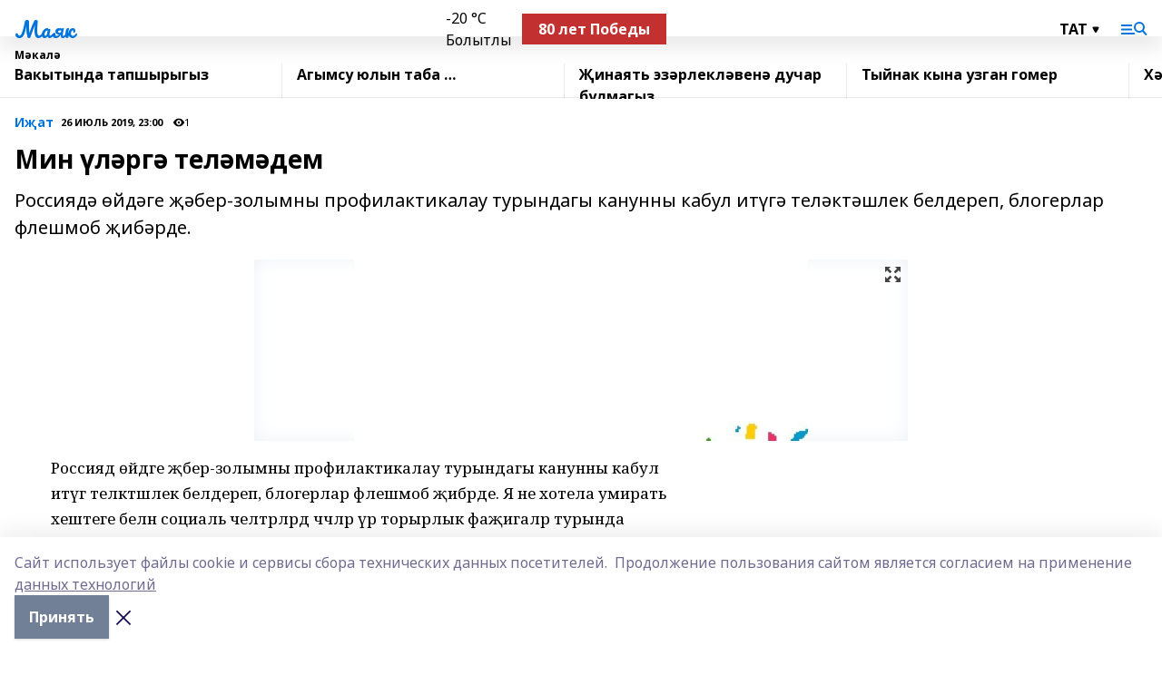

--- FILE ---
content_type: text/html; charset=utf-8
request_url: https://mayakrbt.ru/articles/poeziya-shigriyat/2019-07-26/min-l-rg-tel-m-dem-159873
body_size: 28729
content:
<!doctype html>
<html data-n-head-ssr lang="ru" data-n-head="%7B%22lang%22:%7B%22ssr%22:%22ru%22%7D%7D">
  <head >
    <title>Мин үләргә теләмәдем</title><meta data-n-head="ssr" data-hid="google" name="google" content="notranslate"><meta data-n-head="ssr" data-hid="charset" charset="utf-8"><meta data-n-head="ssr" name="viewport" content="width=1300"><meta data-n-head="ssr" data-hid="og:url" property="og:url" content="https://mayakrbt.ru/articles/poeziya-shigriyat/2019-07-26/min-l-rg-tel-m-dem-159873"><meta data-n-head="ssr" data-hid="og:type" property="og:type" content="article"><meta data-n-head="ssr" name="yandex-verification" content="10f483e5f12e6564"><meta data-n-head="ssr" name="google-site-verification" content="iPTsvsrqyHD6fZGsiCew-utrKVBcsHIafKLZYyXn-_o"><meta data-n-head="ssr" data-hid="og:title" property="og:title" content="Мин үләргә теләмәдем"><meta data-n-head="ssr" data-hid="og:description" property="og:description" content="Россиядә өйдәге җәбер-золымны профилактикалау  турындагы канунны кабул итүгә теләктәшлек белдереп, блогерлар флешмоб җибәрде."><meta data-n-head="ssr" data-hid="description" name="description" content="Россиядә өйдәге җәбер-золымны профилактикалау  турындагы канунны кабул итүгә теләктәшлек белдереп, блогерлар флешмоб җибәрде."><meta data-n-head="ssr" data-hid="og:image" property="og:image" content="https://mayakrbt.ru/attachments/f898e317a7b89a7e7f50ef833531d5a835388937/store/crop/0/0/720/288/720/288/0/25b6ab72bcbe19ac1ca383d9b6a8e6f72cf0df7f1b3197bd34d06a28919e/placeholder.png"><link data-n-head="ssr" rel="icon" href="null"><link data-n-head="ssr" rel="canonical" href="https://mayakrbt.ru/articles/poeziya-shigriyat/2019-07-26/min-l-rg-tel-m-dem-159873"><link data-n-head="ssr" rel="preconnect" href="https://fonts.googleapis.com"><link data-n-head="ssr" rel="stylesheet" href="/fonts/noto-sans/index.css"><link data-n-head="ssr" rel="stylesheet" href="https://fonts.googleapis.com/css2?family=Noto+Serif:wght@400;700&amp;display=swap"><link data-n-head="ssr" rel="stylesheet" href="https://fonts.googleapis.com/css2?family=Inter:wght@400;600;700;900&amp;display=swap"><link data-n-head="ssr" rel="stylesheet" href="https://fonts.googleapis.com/css2?family=Montserrat:wght@400;700&amp;display=swap"><link data-n-head="ssr" rel="stylesheet" href="https://fonts.googleapis.com/css2?family=Pacifico&amp;display=swap"><style data-n-head="ssr">:root { --active-color: #0074db; }</style><script data-n-head="ssr" src="https://yastatic.net/pcode/adfox/loader.js" crossorigin="anonymous"></script><script data-n-head="ssr" src="https://vk.com/js/api/openapi.js" async></script><script data-n-head="ssr" src="https://widget.sparrow.ru/js/embed.js" async></script><script data-n-head="ssr" src="//web.webpushs.com/js/push/f78983eedf03181a2e96d2375f09053e_1.js" async></script><script data-n-head="ssr" src="https://yandex.ru/ads/system/header-bidding.js" async></script><script data-n-head="ssr" src="https://ads.digitalcaramel.com/js/bashinform.ru.js" type="text/javascript"></script><script data-n-head="ssr">window.yaContextCb = window.yaContextCb || []</script><script data-n-head="ssr" src="https://yandex.ru/ads/system/context.js" async></script><script data-n-head="ssr" type="application/ld+json">{
            "@context": "https://schema.org",
            "@type": "NewsArticle",
            "mainEntityOfPage": {
              "@type": "WebPage",
              "@id": "https://mayakrbt.ru/articles/poeziya-shigriyat/2019-07-26/min-l-rg-tel-m-dem-159873"
            },
            "headline" : "Мин үләргә теләмәдем",
            "image": [
              "https://mayakrbt.ru/attachments/f898e317a7b89a7e7f50ef833531d5a835388937/store/crop/0/0/720/288/720/288/0/25b6ab72bcbe19ac1ca383d9b6a8e6f72cf0df7f1b3197bd34d06a28919e/placeholder.png"
            ],
            "datePublished": "2019-07-26T23:00:00.000+05:00",
            "author": [{"@type":"Person","name":"Резеда Хусаенова"}],
            "publisher": {
              "@type": "Organization",
              "name": "Маяк",
              "logo": {
                "@type": "ImageObject",
                "url": "null"
              }
            },
            "description": "Россиядә өйдәге җәбер-золымны профилактикалау  турындагы канунны кабул итүгә теләктәшлек белдереп, блогерлар флешмоб җибәрде."
          }</script><link rel="preload" href="/_nuxt/274f3bb.js" as="script"><link rel="preload" href="/_nuxt/622ad3e.js" as="script"><link rel="preload" href="/_nuxt/ee7430d.js" as="script"><link rel="preload" href="/_nuxt/f52d687.js" as="script"><link rel="preload" href="/_nuxt/b3945eb.js" as="script"><link rel="preload" href="/_nuxt/1f4701a.js" as="script"><link rel="preload" href="/_nuxt/bb7a823.js" as="script"><link rel="preload" href="/_nuxt/61cd1ad.js" as="script"><link rel="preload" href="/_nuxt/3795d03.js" as="script"><link rel="preload" href="/_nuxt/9842943.js" as="script"><style data-vue-ssr-id="02097838:0 0211d3d2:0 7e56e4e3:0 78c231fa:0 2b202313:0 3ba5510c:0 7deb7420:0 7501b878:0 67a80222:0 01f9c408:0 f11faff8:0 01b9542b:0 74a8f3db:0 fd82e6f0:0 69552a97:0 2bc4b7f8:0 77d4baa4:0 6f94af7f:0 0a7c8cf7:0 67baf181:0 a473ccf0:0 3eb3f9ae:0 0684d134:0 7eba589d:0 44e53ad8:0 d15e8f64:0">.fade-enter,.fade-leave-to{opacity:0}.fade-enter-active,.fade-leave-active{transition:opacity .2s ease}.fade-up-enter-active,.fade-up-leave-active{transition:all .35s}.fade-up-enter,.fade-up-leave-to{opacity:0;transform:translateY(-20px)}.rubric-date{display:flex;align-items:flex-end;margin-bottom:1rem}.cm-rubric{font-weight:700;font-size:14px;margin-right:.5rem;color:var(--active-color)}.cm-date{font-size:11px;text-transform:uppercase;font-weight:700}.cm-story{font-weight:700;font-size:14px;margin-left:.5rem;margin-right:.5rem;color:var(--active-color)}.serif-text{font-family:Noto Serif,serif;line-height:1.65;font-size:17px}.bg-img{background-size:cover;background-position:50%;height:0;position:relative;background-color:#e2e2e2;padding-bottom:56%;>img{position:absolute;left:0;top:0;width:100%;height:100%;-o-object-fit:cover;object-fit:cover;-o-object-position:center;object-position:center}}.btn{--text-opacity:1;color:#fff;color:rgba(255,255,255,var(--text-opacity));text-align:center;padding-top:1.5rem;padding-bottom:1.5rem;font-weight:700;cursor:pointer;margin-top:2rem;border-radius:8px;font-size:20px;background:var(--active-color)}.checkbox{border-radius:.5rem;border-width:1px;margin-right:1.25rem;cursor:pointer;border-color:#e9e9eb;width:32px;height:32px}.checkbox.__active{background:var(--active-color) 50% no-repeat url([data-uri]);border-color:var(--active-color)}.h1{margin-top:1rem;margin-bottom:1.5rem;font-weight:700;line-height:1.07;font-size:32px}.all-matters{text-align:center;cursor:pointer;padding-top:1.5rem;padding-bottom:1.5rem;font-weight:700;margin-bottom:2rem;border-radius:8px;background:#f5f5f5;font-size:20px}.all-matters.__small{padding-top:.75rem;padding-bottom:.75rem;margin-top:1.5rem;font-size:14px;border-radius:4px}[data-desktop]{.rubric-date{margin-bottom:1.25rem}.h1{font-size:46px;margin-top:1.5rem;margin-bottom:1.5rem}section.cols{display:grid;margin-left:58px;grid-gap:16px;grid-template-columns:816px 42px 300px}section.list-cols{display:grid;grid-gap:40px;grid-template-columns:1fr 300px}.matter-grid{display:flex;flex-wrap:wrap;margin-right:-16px}.top-sticky{position:-webkit-sticky;position:sticky;top:48px}.top-sticky.local{top:56px}.top-sticky.ig{top:86px}.top-sticky-matter{position:-webkit-sticky;position:sticky;z-index:1;top:102px}.top-sticky-matter.local{top:110px}.top-sticky-matter.ig{top:140px}}.search-form{display:flex;border-bottom-width:1px;--border-opacity:1;border-color:#fff;border-color:rgba(255,255,255,var(--border-opacity));padding-bottom:.75rem;justify-content:space-between;align-items:center;--text-opacity:1;color:#fff;color:rgba(255,255,255,var(--text-opacity));.reset{cursor:pointer;opacity:.5;display:block}input{background-color:transparent;border-style:none;--text-opacity:1;color:#fff;color:rgba(255,255,255,var(--text-opacity));outline:2px solid transparent;outline-offset:2px;width:66.666667%;font-size:20px}input::-moz-placeholder{color:hsla(0,0%,100%,.18824)}input:-ms-input-placeholder{color:hsla(0,0%,100%,.18824)}input::placeholder{color:hsla(0,0%,100%,.18824)}}[data-desktop] .search-form{width:820px;button{border-radius:.25rem;font-weight:700;padding:.5rem 1.5rem;cursor:pointer;--text-opacity:1;color:#fff;color:rgba(255,255,255,var(--text-opacity));font-size:22px;background:var(--active-color)}input{font-size:28px}.reset{margin-right:2rem;margin-left:auto}}html.locked{overflow:hidden}html{body{letter-spacing:-.03em;font-family:Noto Sans,sans-serif;line-height:1.19;font-size:14px}ol,ul{margin-left:2rem;margin-bottom:1rem;li{margin-bottom:.5rem}}ol{list-style-type:decimal}ul{list-style-type:disc}a{cursor:pointer;color:inherit}iframe,img,object,video{max-width:100%}}.container{padding-left:16px;padding-right:16px}[data-desktop]{min-width:1250px;.container{margin-left:auto;margin-right:auto;padding-left:0;padding-right:0;width:1250px}}
/*! normalize.css v8.0.1 | MIT License | github.com/necolas/normalize.css */html{line-height:1.15;-webkit-text-size-adjust:100%}body{margin:0}main{display:block}h1{font-size:2em;margin:.67em 0}hr{box-sizing:content-box;height:0;overflow:visible}pre{font-family:monospace,monospace;font-size:1em}a{background-color:transparent}abbr[title]{border-bottom:none;text-decoration:underline;-webkit-text-decoration:underline dotted;text-decoration:underline dotted}b,strong{font-weight:bolder}code,kbd,samp{font-family:monospace,monospace;font-size:1em}small{font-size:80%}sub,sup{font-size:75%;line-height:0;position:relative;vertical-align:baseline}sub{bottom:-.25em}sup{top:-.5em}img{border-style:none}button,input,optgroup,select,textarea{font-family:inherit;font-size:100%;line-height:1.15;margin:0}button,input{overflow:visible}button,select{text-transform:none}[type=button],[type=reset],[type=submit],button{-webkit-appearance:button}[type=button]::-moz-focus-inner,[type=reset]::-moz-focus-inner,[type=submit]::-moz-focus-inner,button::-moz-focus-inner{border-style:none;padding:0}[type=button]:-moz-focusring,[type=reset]:-moz-focusring,[type=submit]:-moz-focusring,button:-moz-focusring{outline:1px dotted ButtonText}fieldset{padding:.35em .75em .625em}legend{box-sizing:border-box;color:inherit;display:table;max-width:100%;padding:0;white-space:normal}progress{vertical-align:baseline}textarea{overflow:auto}[type=checkbox],[type=radio]{box-sizing:border-box;padding:0}[type=number]::-webkit-inner-spin-button,[type=number]::-webkit-outer-spin-button{height:auto}[type=search]{-webkit-appearance:textfield;outline-offset:-2px}[type=search]::-webkit-search-decoration{-webkit-appearance:none}::-webkit-file-upload-button{-webkit-appearance:button;font:inherit}details{display:block}summary{display:list-item}[hidden],template{display:none}blockquote,dd,dl,figure,h1,h2,h3,h4,h5,h6,hr,p,pre{margin:0}button{background-color:transparent;background-image:none}button:focus{outline:1px dotted;outline:5px auto -webkit-focus-ring-color}fieldset,ol,ul{margin:0;padding:0}ol,ul{list-style:none}html{font-family:Noto Sans,sans-serif;line-height:1.5}*,:after,:before{box-sizing:border-box;border:0 solid #e2e8f0}hr{border-top-width:1px}img{border-style:solid}textarea{resize:vertical}input::-moz-placeholder,textarea::-moz-placeholder{color:#a0aec0}input:-ms-input-placeholder,textarea:-ms-input-placeholder{color:#a0aec0}input::placeholder,textarea::placeholder{color:#a0aec0}[role=button],button{cursor:pointer}table{border-collapse:collapse}h1,h2,h3,h4,h5,h6{font-size:inherit;font-weight:inherit}a{color:inherit;text-decoration:inherit}button,input,optgroup,select,textarea{padding:0;line-height:inherit;color:inherit}code,kbd,pre,samp{font-family:Menlo,Monaco,Consolas,"Liberation Mono","Courier New",monospace}audio,canvas,embed,iframe,img,object,svg,video{display:block;vertical-align:middle}img,video{max-width:100%;height:auto}.appearance-none{-webkit-appearance:none;-moz-appearance:none;appearance:none}.bg-transparent{background-color:transparent}.bg-black{--bg-opacity:1;background-color:#000;background-color:rgba(0,0,0,var(--bg-opacity))}.bg-white{--bg-opacity:1;background-color:#fff;background-color:rgba(255,255,255,var(--bg-opacity))}.bg-gray-200{--bg-opacity:1;background-color:#edf2f7;background-color:rgba(237,242,247,var(--bg-opacity))}.bg-center{background-position:50%}.bg-top{background-position:top}.bg-no-repeat{background-repeat:no-repeat}.bg-cover{background-size:cover}.bg-contain{background-size:contain}.border-collapse{border-collapse:collapse}.border-black{--border-opacity:1;border-color:#000;border-color:rgba(0,0,0,var(--border-opacity))}.border-blue-400{--border-opacity:1;border-color:#63b3ed;border-color:rgba(99,179,237,var(--border-opacity))}.rounded{border-radius:.25rem}.rounded-lg{border-radius:.5rem}.rounded-full{border-radius:9999px}.border-none{border-style:none}.border-2{border-width:2px}.border-4{border-width:4px}.border{border-width:1px}.border-t-0{border-top-width:0}.border-t{border-top-width:1px}.border-b{border-bottom-width:1px}.cursor-pointer{cursor:pointer}.block{display:block}.inline-block{display:inline-block}.flex{display:flex}.table{display:table}.grid{display:grid}.hidden{display:none}.flex-col{flex-direction:column}.flex-wrap{flex-wrap:wrap}.flex-no-wrap{flex-wrap:nowrap}.items-center{align-items:center}.justify-center{justify-content:center}.justify-between{justify-content:space-between}.flex-grow-0{flex-grow:0}.flex-shrink-0{flex-shrink:0}.order-first{order:-9999}.order-last{order:9999}.font-sans{font-family:Noto Sans,sans-serif}.font-serif{font-family:Noto Serif,serif}.font-medium{font-weight:500}.font-semibold{font-weight:600}.font-bold{font-weight:700}.h-3{height:.75rem}.h-6{height:1.5rem}.h-12{height:3rem}.h-auto{height:auto}.h-full{height:100%}.text-xs{font-size:11px}.text-sm{font-size:12px}.text-base{font-size:14px}.text-lg{font-size:16px}.text-xl{font-size:18px}.text-2xl{font-size:21px}.text-3xl{font-size:30px}.text-4xl{font-size:46px}.leading-6{line-height:1.5rem}.leading-none{line-height:1}.leading-tight{line-height:1.07}.leading-snug{line-height:1.125}.m-0{margin:0}.my-0{margin-top:0;margin-bottom:0}.mx-0{margin-left:0;margin-right:0}.mx-1{margin-left:.25rem;margin-right:.25rem}.mx-2{margin-left:.5rem;margin-right:.5rem}.my-4{margin-top:1rem;margin-bottom:1rem}.mx-4{margin-left:1rem;margin-right:1rem}.my-5{margin-top:1.25rem;margin-bottom:1.25rem}.mx-5{margin-left:1.25rem;margin-right:1.25rem}.my-6{margin-top:1.5rem;margin-bottom:1.5rem}.my-8{margin-top:2rem;margin-bottom:2rem}.mx-auto{margin-left:auto;margin-right:auto}.-mx-3{margin-left:-.75rem;margin-right:-.75rem}.-my-4{margin-top:-1rem;margin-bottom:-1rem}.mt-0{margin-top:0}.mr-0{margin-right:0}.mb-0{margin-bottom:0}.ml-0{margin-left:0}.mt-1{margin-top:.25rem}.mr-1{margin-right:.25rem}.mb-1{margin-bottom:.25rem}.ml-1{margin-left:.25rem}.mt-2{margin-top:.5rem}.mr-2{margin-right:.5rem}.mb-2{margin-bottom:.5rem}.ml-2{margin-left:.5rem}.mt-3{margin-top:.75rem}.mr-3{margin-right:.75rem}.mb-3{margin-bottom:.75rem}.mt-4{margin-top:1rem}.mr-4{margin-right:1rem}.mb-4{margin-bottom:1rem}.ml-4{margin-left:1rem}.mt-5{margin-top:1.25rem}.mr-5{margin-right:1.25rem}.mb-5{margin-bottom:1.25rem}.mt-6{margin-top:1.5rem}.mr-6{margin-right:1.5rem}.mb-6{margin-bottom:1.5rem}.mt-8{margin-top:2rem}.mr-8{margin-right:2rem}.mb-8{margin-bottom:2rem}.ml-8{margin-left:2rem}.mt-10{margin-top:2.5rem}.ml-10{margin-left:2.5rem}.mt-12{margin-top:3rem}.mb-12{margin-bottom:3rem}.mt-16{margin-top:4rem}.mb-16{margin-bottom:4rem}.mr-20{margin-right:5rem}.mr-auto{margin-right:auto}.ml-auto{margin-left:auto}.mt-px{margin-top:1px}.-mt-2{margin-top:-.5rem}.max-w-none{max-width:none}.max-w-full{max-width:100%}.object-contain{-o-object-fit:contain;object-fit:contain}.object-cover{-o-object-fit:cover;object-fit:cover}.object-center{-o-object-position:center;object-position:center}.opacity-0{opacity:0}.opacity-50{opacity:.5}.outline-none{outline:2px solid transparent;outline-offset:2px}.overflow-auto{overflow:auto}.overflow-hidden{overflow:hidden}.overflow-visible{overflow:visible}.p-0{padding:0}.p-2{padding:.5rem}.p-3{padding:.75rem}.p-4{padding:1rem}.p-8{padding:2rem}.px-0{padding-left:0;padding-right:0}.py-1{padding-top:.25rem;padding-bottom:.25rem}.px-1{padding-left:.25rem;padding-right:.25rem}.py-2{padding-top:.5rem;padding-bottom:.5rem}.px-2{padding-left:.5rem;padding-right:.5rem}.py-3{padding-top:.75rem;padding-bottom:.75rem}.px-3{padding-left:.75rem;padding-right:.75rem}.py-4{padding-top:1rem;padding-bottom:1rem}.px-4{padding-left:1rem;padding-right:1rem}.px-5{padding-left:1.25rem;padding-right:1.25rem}.px-6{padding-left:1.5rem;padding-right:1.5rem}.py-8{padding-top:2rem;padding-bottom:2rem}.py-10{padding-top:2.5rem;padding-bottom:2.5rem}.pt-0{padding-top:0}.pr-0{padding-right:0}.pb-0{padding-bottom:0}.pt-1{padding-top:.25rem}.pt-2{padding-top:.5rem}.pb-2{padding-bottom:.5rem}.pl-2{padding-left:.5rem}.pt-3{padding-top:.75rem}.pb-3{padding-bottom:.75rem}.pt-4{padding-top:1rem}.pr-4{padding-right:1rem}.pb-4{padding-bottom:1rem}.pl-4{padding-left:1rem}.pt-5{padding-top:1.25rem}.pr-5{padding-right:1.25rem}.pb-5{padding-bottom:1.25rem}.pl-5{padding-left:1.25rem}.pt-6{padding-top:1.5rem}.pb-6{padding-bottom:1.5rem}.pl-6{padding-left:1.5rem}.pt-8{padding-top:2rem}.pb-8{padding-bottom:2rem}.pr-10{padding-right:2.5rem}.pb-12{padding-bottom:3rem}.pl-12{padding-left:3rem}.pb-16{padding-bottom:4rem}.pointer-events-none{pointer-events:none}.fixed{position:fixed}.absolute{position:absolute}.relative{position:relative}.sticky{position:-webkit-sticky;position:sticky}.top-0{top:0}.right-0{right:0}.bottom-0{bottom:0}.left-0{left:0}.left-auto{left:auto}.shadow{box-shadow:0 1px 3px 0 rgba(0,0,0,.1),0 1px 2px 0 rgba(0,0,0,.06)}.shadow-none{box-shadow:none}.text-center{text-align:center}.text-right{text-align:right}.text-transparent{color:transparent}.text-black{--text-opacity:1;color:#000;color:rgba(0,0,0,var(--text-opacity))}.text-white{--text-opacity:1;color:#fff;color:rgba(255,255,255,var(--text-opacity))}.text-gray-600{--text-opacity:1;color:#718096;color:rgba(113,128,150,var(--text-opacity))}.text-gray-700{--text-opacity:1;color:#4a5568;color:rgba(74,85,104,var(--text-opacity))}.uppercase{text-transform:uppercase}.underline{text-decoration:underline}.tracking-tight{letter-spacing:-.05em}.select-none{-webkit-user-select:none;-moz-user-select:none;-ms-user-select:none;user-select:none}.select-all{-webkit-user-select:all;-moz-user-select:all;-ms-user-select:all;user-select:all}.visible{visibility:visible}.invisible{visibility:hidden}.whitespace-no-wrap{white-space:nowrap}.w-3{width:.75rem}.w-auto{width:auto}.w-1\/3{width:33.333333%}.w-full{width:100%}.z-20{z-index:20}.z-50{z-index:50}.gap-1{grid-gap:.25rem;gap:.25rem}.gap-2{grid-gap:.5rem;gap:.5rem}.gap-3{grid-gap:.75rem;gap:.75rem}.gap-4{grid-gap:1rem;gap:1rem}.gap-5{grid-gap:1.25rem;gap:1.25rem}.gap-6{grid-gap:1.5rem;gap:1.5rem}.gap-8{grid-gap:2rem;gap:2rem}.gap-10{grid-gap:2.5rem;gap:2.5rem}.grid-cols-1{grid-template-columns:repeat(1,minmax(0,1fr))}.grid-cols-2{grid-template-columns:repeat(2,minmax(0,1fr))}.grid-cols-3{grid-template-columns:repeat(3,minmax(0,1fr))}.grid-cols-4{grid-template-columns:repeat(4,minmax(0,1fr))}.grid-cols-5{grid-template-columns:repeat(5,minmax(0,1fr))}.transform{--transform-translate-x:0;--transform-translate-y:0;--transform-rotate:0;--transform-skew-x:0;--transform-skew-y:0;--transform-scale-x:1;--transform-scale-y:1;transform:translateX(var(--transform-translate-x)) translateY(var(--transform-translate-y)) rotate(var(--transform-rotate)) skewX(var(--transform-skew-x)) skewY(var(--transform-skew-y)) scaleX(var(--transform-scale-x)) scaleY(var(--transform-scale-y))}.transition-all{transition-property:all}.transition{transition-property:background-color,border-color,color,fill,stroke,opacity,box-shadow,transform}@-webkit-keyframes spin{to{transform:rotate(1turn)}}@keyframes spin{to{transform:rotate(1turn)}}@-webkit-keyframes ping{75%,to{transform:scale(2);opacity:0}}@keyframes ping{75%,to{transform:scale(2);opacity:0}}@-webkit-keyframes pulse{50%{opacity:.5}}@keyframes pulse{50%{opacity:.5}}@-webkit-keyframes bounce{0%,to{transform:translateY(-25%);-webkit-animation-timing-function:cubic-bezier(.8,0,1,1);animation-timing-function:cubic-bezier(.8,0,1,1)}50%{transform:none;-webkit-animation-timing-function:cubic-bezier(0,0,.2,1);animation-timing-function:cubic-bezier(0,0,.2,1)}}@keyframes bounce{0%,to{transform:translateY(-25%);-webkit-animation-timing-function:cubic-bezier(.8,0,1,1);animation-timing-function:cubic-bezier(.8,0,1,1)}50%{transform:none;-webkit-animation-timing-function:cubic-bezier(0,0,.2,1);animation-timing-function:cubic-bezier(0,0,.2,1)}}
.nuxt-progress{position:fixed;top:0;left:0;right:0;height:2px;width:0;opacity:1;transition:width .1s,opacity .4s;background-color:var(--active-color);z-index:999999}.nuxt-progress.nuxt-progress-notransition{transition:none}.nuxt-progress-failed{background-color:red}
.page_1iNBq{position:relative;min-height:65vh}[data-desktop]{.topBanner_Im5IM{margin-left:auto;margin-right:auto;width:1256px}}
.bnr_2VvRX{margin-left:auto;margin-right:auto;width:300px}.bnr_2VvRX:not(:empty){margin-bottom:1rem}.bnrContainer_1ho9N.mb-0 .bnr_2VvRX{margin-bottom:0}[data-desktop]{.bnr_2VvRX{width:auto;margin-left:0;margin-right:0}}
.topline-container[data-v-7682f57c]{position:-webkit-sticky;position:sticky;top:0;z-index:10}.bottom-menu[data-v-7682f57c]{--bg-opacity:1;background-color:#fff;background-color:rgba(255,255,255,var(--bg-opacity));height:45px;box-shadow:0 15px 20px rgba(0,0,0,.08)}.bottom-menu.__dark[data-v-7682f57c]{--bg-opacity:1;background-color:#000;background-color:rgba(0,0,0,var(--bg-opacity));.bottom-menu-link{--text-opacity:1;color:#fff;color:rgba(255,255,255,var(--text-opacity))}.bottom-menu-link:hover{color:var(--active-color)}}.bottom-menu-links[data-v-7682f57c]{display:flex;overflow:auto;grid-gap:1rem;gap:1rem;padding-top:1rem;padding-bottom:1rem;scrollbar-width:none}.bottom-menu-links[data-v-7682f57c]::-webkit-scrollbar{display:none}.bottom-menu-link[data-v-7682f57c]{white-space:nowrap;font-weight:700}.bottom-menu-link[data-v-7682f57c]:hover{color:var(--active-color)}
.topline_KUXuM{--bg-opacity:1;background-color:#fff;background-color:rgba(255,255,255,var(--bg-opacity));padding-top:.5rem;padding-bottom:.5rem;position:relative;box-shadow:0 15px 20px rgba(0,0,0,.08);height:40px;z-index:1}.topline_KUXuM.__dark_3HDH5{--bg-opacity:1;background-color:#000;background-color:rgba(0,0,0,var(--bg-opacity))}[data-desktop]{.topline_KUXuM{height:50px}}
.container_3LUUG{display:flex;align-items:center;justify-content:space-between}.container_3LUUG.__dark_AMgBk{.logo_1geVj{--text-opacity:1;color:#fff;color:rgba(255,255,255,var(--text-opacity))}.menu-trigger_2_P72{--bg-opacity:1;background-color:#fff;background-color:rgba(255,255,255,var(--bg-opacity))}.lang_107ai,.topline-item_1BCyx{--text-opacity:1;color:#fff;color:rgba(255,255,255,var(--text-opacity))}.lang_107ai{background-image:url([data-uri])}}.lang_107ai{margin-left:auto;margin-right:1.25rem;padding-right:1rem;padding-left:.5rem;cursor:pointer;display:flex;align-items:center;font-weight:700;-webkit-appearance:none;-moz-appearance:none;appearance:none;outline:2px solid transparent;outline-offset:2px;text-transform:uppercase;background:no-repeat url([data-uri]) calc(100% - 3px) 50%}.logo-img_9ttWw{max-height:30px}.logo-text_Gwlnp{white-space:nowrap;font-family:Pacifico,serif;font-size:24px;line-height:.9;color:var(--active-color)}.menu-trigger_2_P72{cursor:pointer;width:30px;height:24px;background:var(--active-color);-webkit-mask:no-repeat url(/_nuxt/img/menu.cffb7c4.svg) center;mask:no-repeat url(/_nuxt/img/menu.cffb7c4.svg) center}.menu-trigger_2_P72.__cross_3NUSb{-webkit-mask-image:url([data-uri]);mask-image:url([data-uri])}.topline-item_1BCyx{font-weight:700;line-height:1;margin-right:16px}.topline-item_1BCyx,.topline-item_1BCyx.blue_1SDgs,.topline-item_1BCyx.red_1EmKm{--text-opacity:1;color:#fff;color:rgba(255,255,255,var(--text-opacity))}.topline-item_1BCyx.blue_1SDgs,.topline-item_1BCyx.red_1EmKm{padding:9px 18px;background:#8bb1d4}.topline-item_1BCyx.red_1EmKm{background:#c23030}.topline-item_1BCyx.default_3xuLv{font-size:12px;color:var(--active-color);max-width:100px}[data-desktop]{.logo-img_9ttWw{max-height:40px}.logo-text_Gwlnp{position:relative;top:-3px;font-size:36px}.slogan-desktop_2LraR{font-size:11px;margin-left:2.5rem;font-weight:700;text-transform:uppercase;color:#5e6a70}.lang_107ai{margin-left:0}}
.weather[data-v-f75b9a02]{display:flex;align-items:center;.icon{border-radius:9999px;margin-right:.5rem;background:var(--active-color) no-repeat 50%/11px;width:18px;height:18px}.clear{background-image:url(/_nuxt/img/clear.504a39c.svg)}.clouds{background-image:url(/_nuxt/img/clouds.35bb1b1.svg)}.few_clouds{background-image:url(/_nuxt/img/few_clouds.849e8ce.svg)}.rain{background-image:url(/_nuxt/img/rain.fa221cc.svg)}.snow{background-image:url(/_nuxt/img/snow.3971728.svg)}.thunderstorm_w_rain{background-image:url(/_nuxt/img/thunderstorm_w_rain.f4f5bf2.svg)}.thunderstorm{background-image:url(/_nuxt/img/thunderstorm.bbf00c1.svg)}.text{font-size:12px;font-weight:700;line-height:1;color:rgba(0,0,0,.9)}}.__dark.weather .text[data-v-f75b9a02]{--text-opacity:1;color:#fff;color:rgba(255,255,255,var(--text-opacity))}
.block_35WEi{position:-webkit-sticky;position:sticky;left:0;width:100%;padding-top:.75rem;padding-bottom:.75rem;--bg-opacity:1;background-color:#fff;background-color:rgba(255,255,255,var(--bg-opacity));--text-opacity:1;color:#000;color:rgba(0,0,0,var(--text-opacity));height:68px;z-index:8;border-bottom:1px solid rgba(0,0,0,.08235)}.block_35WEi.invisible_3bwn4{visibility:hidden}.block_35WEi.local_2u9p8,.block_35WEi.local_ext_2mSQw{top:40px}.block_35WEi.local_2u9p8.has_bottom_items_u0rcZ,.block_35WEi.local_ext_2mSQw.has_bottom_items_u0rcZ{top:85px}.block_35WEi.ig_3ld7e{top:50px}.block_35WEi.ig_3ld7e.has_bottom_items_u0rcZ{top:95px}.block_35WEi.bi_3BhQ1,.block_35WEi.bi_ext_1Yp6j{top:49px}.block_35WEi.bi_3BhQ1.has_bottom_items_u0rcZ,.block_35WEi.bi_ext_1Yp6j.has_bottom_items_u0rcZ{top:94px}.block_35WEi.red_wPGsU{background:#fdf3f3;.blockTitle_1BF2P{color:#d65a47}}.block_35WEi.blue_2AJX7{background:#e6ecf2;.blockTitle_1BF2P{color:#8bb1d4}}.block_35WEi{.loading_1RKbb{height:1.5rem;margin:0 auto}}.blockTitle_1BF2P{font-weight:700;font-size:12px;margin-bottom:.25rem;display:inline-block;overflow:hidden;max-height:1.2em;display:-webkit-box;-webkit-line-clamp:1;-webkit-box-orient:vertical;text-overflow:ellipsis}.items_2XU71{display:flex;overflow:auto;margin-left:-16px;margin-right:-16px;padding-left:16px;padding-right:16px}.items_2XU71::-webkit-scrollbar{display:none}.item_KFfAv{flex-shrink:0;flex-grow:0;padding-right:1rem;margin-right:1rem;font-weight:700;overflow:hidden;width:295px;max-height:2.4em;border-right:1px solid rgba(0,0,0,.08235);display:-webkit-box;-webkit-line-clamp:2;-webkit-box-orient:vertical;text-overflow:ellipsis}.item_KFfAv:hover{opacity:.75}[data-desktop]{.block_35WEi{height:54px}.block_35WEi.local_2u9p8,.block_35WEi.local_ext_2mSQw{top:50px}.block_35WEi.local_2u9p8.has_bottom_items_u0rcZ,.block_35WEi.local_ext_2mSQw.has_bottom_items_u0rcZ{top:95px}.block_35WEi.ig_3ld7e{top:80px}.block_35WEi.ig_3ld7e.has_bottom_items_u0rcZ{top:125px}.block_35WEi.bi_3BhQ1,.block_35WEi.bi_ext_1Yp6j{top:42px}.block_35WEi.bi_3BhQ1.has_bottom_items_u0rcZ,.block_35WEi.bi_ext_1Yp6j.has_bottom_items_u0rcZ{top:87px}.block_35WEi.image_3yONs{.prev_1cQoq{background-image:url([data-uri])}.next_827zB{background-image:url([data-uri])}}.wrapper_TrcU4{display:grid;grid-template-columns:240px calc(100% - 320px)}.next_827zB,.prev_1cQoq{position:absolute;cursor:pointer;width:24px;height:24px;top:4px;left:210px;background:url([data-uri])}.next_827zB{left:auto;right:15px;background:url([data-uri])}.blockTitle_1BF2P{font-size:18px;padding-right:2.5rem;margin-right:0;max-height:2.4em;-webkit-line-clamp:2}.items_2XU71{margin-left:0;padding-left:0;-ms-scroll-snap-type:x mandatory;scroll-snap-type:x mandatory;scroll-behavior:smooth;scrollbar-width:none}.item_KFfAv,.items_2XU71{margin-right:0;padding-right:0}.item_KFfAv{padding-left:1.25rem;scroll-snap-align:start;width:310px;border-left:1px solid rgba(0,0,0,.08235);border-right:none}}
@-webkit-keyframes rotate-data-v-8cdd8c10{0%{transform:rotate(0)}to{transform:rotate(1turn)}}@keyframes rotate-data-v-8cdd8c10{0%{transform:rotate(0)}to{transform:rotate(1turn)}}.component[data-v-8cdd8c10]{height:3rem;margin-top:1.5rem;margin-bottom:1.5rem;display:flex;justify-content:center;align-items:center;span{height:100%;width:4rem;background:no-repeat url(/_nuxt/img/loading.dd38236.svg) 50%/contain;-webkit-animation:rotate-data-v-8cdd8c10 .8s infinite;animation:rotate-data-v-8cdd8c10 .8s infinite}}
.promo_ZrQsB{text-align:center;display:block;--text-opacity:1;color:#fff;color:rgba(255,255,255,var(--text-opacity));font-weight:500;font-size:16px;line-height:1;position:relative;z-index:1;background:#d65a47;padding:6px 20px}[data-desktop]{.promo_ZrQsB{margin-left:auto;margin-right:auto;font-size:18px;padding:12px 40px}}
.feedTriggerMobile_1uP3h{text-align:center;width:100%;left:0;bottom:0;padding:1rem;color:#000;color:rgba(0,0,0,var(--text-opacity));background:#e7e7e7;filter:drop-shadow(0 -10px 30px rgba(0,0,0,.4))}.feedTriggerMobile_1uP3h,[data-desktop] .feedTriggerDesktop_eR1zC{position:fixed;font-weight:700;--text-opacity:1;z-index:8}[data-desktop] .feedTriggerDesktop_eR1zC{color:#fff;color:rgba(255,255,255,var(--text-opacity));cursor:pointer;padding:1rem 1rem 1rem 1.5rem;display:flex;align-items:center;justify-content:space-between;width:auto;font-size:28px;right:20px;bottom:20px;line-height:.85;background:var(--active-color);.new_36fkO{--bg-opacity:1;background-color:#fff;background-color:rgba(255,255,255,var(--bg-opacity));font-size:18px;padding:.25rem .5rem;margin-left:1rem;color:var(--active-color)}}
.noindex_1PbKm{display:block}.rubricDate_XPC5P{display:flex;margin-bottom:1rem;align-items:center;flex-wrap:wrap;grid-row-gap:.5rem;row-gap:.5rem}[data-desktop]{.rubricDate_XPC5P{margin-left:58px}.noindex_1PbKm,.pollContainer_25rgc{margin-left:40px}.noindex_1PbKm{width:700px}}
.h1_fQcc_{margin-top:0;margin-bottom:1rem;font-size:28px}.bigLead_37UJd{margin-bottom:1.25rem;font-size:20px}[data-desktop]{.h1_fQcc_{margin-bottom:1.25rem;margin-top:0;font-size:40px}.bigLead_37UJd{font-size:21px;margin-bottom:2rem}.smallLead_3mYo6{font-size:21px;font-weight:500}.leadImg_n0Xok{display:grid;grid-gap:2rem;gap:2rem;margin-bottom:2rem;grid-template-columns:repeat(2,minmax(0,1fr));margin-left:40px;width:700px}}
.partner[data-v-73e20f19]{margin-top:1rem;margin-bottom:1rem;color:rgba(0,0,0,.31373)}
.blurImgContainer_3_532{position:relative;overflow:hidden;--bg-opacity:1;background-color:#edf2f7;background-color:rgba(237,242,247,var(--bg-opacity));background-position:50%;background-repeat:no-repeat;display:flex;align-items:center;justify-content:center;aspect-ratio:16/9;background-image:url(/img/loading.svg)}.blurImgBlur_2fI8T{background-position:50%;background-size:cover;filter:blur(10px)}.blurImgBlur_2fI8T,.blurImgImg_ZaMSE{position:absolute;left:0;top:0;width:100%;height:100%}.blurImgImg_ZaMSE{-o-object-fit:contain;object-fit:contain;-o-object-position:center;object-position:center}.play_hPlPQ{background-size:contain;background-position:50%;background-repeat:no-repeat;position:relative;z-index:1;width:18%;min-width:30px;max-width:80px;aspect-ratio:1/1;background-image:url([data-uri])}[data-desktop]{.play_hPlPQ{min-width:35px}}
.fs-icon[data-v-2dcb0dcc]{position:absolute;cursor:pointer;right:0;top:0;transition-property:background-color,border-color,color,fill,stroke,opacity,box-shadow,transform;transition-duration:.3s;width:25px;height:25px;background:url(/_nuxt/img/fs.32f317e.svg) 0 100% no-repeat}
.photoText_slx0c{padding-top:.25rem;font-family:Noto Serif,serif;font-size:13px;a{color:var(--active-color)}}.author_1ZcJr{color:rgba(0,0,0,.50196);span{margin-right:.25rem}}[data-desktop]{.photoText_slx0c{padding-top:.75rem;font-size:12px;line-height:1}.author_1ZcJr{font-size:11px}}.photoText_slx0c.textWhite_m9vxt{--text-opacity:1;color:#fff;color:rgba(255,255,255,var(--text-opacity));.author_1ZcJr{--text-opacity:1;color:#fff;color:rgba(255,255,255,var(--text-opacity))}}
.block_1h4f8{margin-bottom:1.5rem}[data-desktop] .block_1h4f8{margin-bottom:2rem}
.paragraph[data-v-7a4bd814]{a{color:var(--active-color)}p{margin-bottom:1.5rem}ol,ul{margin-left:2rem;margin-bottom:1rem;li{margin-bottom:.5rem}}ol{list-style-type:decimal}ul{list-style-type:disc}.question{font-weight:700;font-size:21px;line-height:1.43}.answer:before,.question:before{content:"— "}h2,h3,h4{font-weight:700;margin-bottom:1.5rem;line-height:1.07;font-family:Noto Sans,sans-serif}h2{font-size:30px}h3{font-size:21px}h4{font-size:18px}blockquote{padding-top:1rem;padding-bottom:1rem;margin-bottom:1rem;font-weight:700;font-family:Noto Sans,sans-serif;border-top:6px solid var(--active-color);border-bottom:6px solid var(--active-color);font-size:19px;line-height:1.15}.table-wrapper{overflow:auto}table{border-collapse:collapse;margin-top:1rem;margin-bottom:1rem;min-width:100%;td{padding:.75rem .5rem;border-width:1px}p{margin:0}}}
.readus_3o8ag{margin-bottom:1.5rem;font-weight:700;font-size:16px}.subscribeButton_2yILe{font-weight:700;--text-opacity:1;color:#fff;color:rgba(255,255,255,var(--text-opacity));text-align:center;letter-spacing:-.05em;background:var(--active-color);padding:0 8px 3px;border-radius:11px;font-size:15px;width:140px}.rTitle_ae5sX{margin-bottom:1rem;font-family:Noto Sans,sans-serif;font-weight:700;color:#202022;font-size:20px;font-style:normal;line-height:normal}.items_1vOtx{display:flex;flex-wrap:wrap;grid-gap:.75rem;gap:.75rem;max-width:360px}.items_1vOtx.regional_OHiaP{.socialIcon_1xwkP{width:calc(33% - 10px)}.socialIcon_1xwkP:first-child,.socialIcon_1xwkP:nth-child(2){width:calc(50% - 10px)}}.socialIcon_1xwkP{margin-bottom:.5rem;background-size:contain;background-repeat:no-repeat;flex-shrink:0;width:calc(50% - 10px);background-position:0;height:30px}.vkIcon_1J2rG{background-image:url(/_nuxt/img/vk.07bf3d5.svg)}.vkShortIcon_1XRTC{background-image:url(/_nuxt/img/vk-short.1e19426.svg)}.tgIcon_3Y6iI{background-image:url(/_nuxt/img/tg.bfb93b5.svg)}.zenIcon_1Vpt0{background-image:url(/_nuxt/img/zen.1c41c49.svg)}.okIcon_3Q4dv{background-image:url(/_nuxt/img/ok.de8d66c.svg)}.okShortIcon_12fSg{background-image:url(/_nuxt/img/ok-short.e0e3723.svg)}.maxIcon_3MreL{background-image:url(/_nuxt/img/max.da7c1ef.png)}[data-desktop]{.readus_3o8ag{margin-left:2.5rem}.items_1vOtx{flex-wrap:nowrap;max-width:none;align-items:center}.subscribeButton_2yILe{text-align:center;font-weight:700;width:auto;padding:4px 7px 7px;font-size:25px}.socialIcon_1xwkP{height:45px}.vkIcon_1J2rG{width:197px!important}.vkShortIcon_1XRTC{width:90px!important}.tgIcon_3Y6iI{width:160px!important}.zenIcon_1Vpt0{width:110px!important}.okIcon_3Q4dv{width:256px!important}.okShortIcon_12fSg{width:90px!important}.maxIcon_3MreL{width:110px!important}}
.socials_3qx1G{margin-bottom:1.5rem}.socials_3qx1G.__black a{--border-opacity:1;border-color:#000;border-color:rgba(0,0,0,var(--border-opacity))}.socials_3qx1G.__border-white_1pZ66 .items_JTU4t a{--border-opacity:1;border-color:#fff;border-color:rgba(255,255,255,var(--border-opacity))}.socials_3qx1G{a{display:block;background-position:50%;background-repeat:no-repeat;cursor:pointer;width:20%;border:.5px solid #e2e2e2;border-right-width:0;height:42px}a:last-child{border-right-width:1px}}.items_JTU4t{display:flex}.vk_3jS8H{background-image:url(/_nuxt/img/vk.a3fc87d.svg)}.ok_3Znis{background-image:url(/_nuxt/img/ok.480e53f.svg)}.wa_32a2a{background-image:url(/_nuxt/img/wa.f2f254d.svg)}.tg_1vndD{background-image:url([data-uri])}.print_3gkIT{background-image:url(/_nuxt/img/print.f5ef7f3.svg)}.max_sqBYC{background-image:url([data-uri])}[data-desktop]{.socials_3qx1G{margin-bottom:0;width:42px}.socials_3qx1G.__sticky{position:-webkit-sticky;position:sticky;top:102px}.socials_3qx1G.__sticky.local_3XMUZ{top:110px}.socials_3qx1G.__sticky.ig_zkzMn{top:140px}.socials_3qx1G{a{width:auto;border-width:1px;border-bottom-width:0}a:last-child{border-bottom-width:1px}}.items_JTU4t{display:block}}.socials_3qx1G.__dark_1QzU6{a{border-color:#373737}.vk_3jS8H{background-image:url(/_nuxt/img/vk-white.dc41d20.svg)}.ok_3Znis{background-image:url(/_nuxt/img/ok-white.c2036d3.svg)}.wa_32a2a{background-image:url(/_nuxt/img/wa-white.e567518.svg)}.tg_1vndD{background-image:url([data-uri])}.print_3gkIT{background-image:url(/_nuxt/img/print-white.f6fd3d9.svg)}.max_sqBYC{background-image:url([data-uri])}}
.blockTitle_2XRiy{margin-bottom:.75rem;font-weight:700;font-size:28px}.itemsContainer_3JjHp{overflow:auto;margin-right:-1rem}.items_Kf7PA{width:770px;display:flex;overflow:auto}.teaserItem_ZVyTH{padding:.75rem;background:#f2f2f4;width:240px;margin-right:16px;.img_3lUmb{margin-bottom:.5rem}.title_3KNuK{line-height:1.07;font-size:18px;font-weight:700}}.teaserItem_ZVyTH:hover .title_3KNuK{color:var(--active-color)}[data-desktop]{.blockTitle_2XRiy{font-size:30px}.itemsContainer_3JjHp{margin-right:0;overflow:visible}.items_Kf7PA{display:grid;grid-template-columns:repeat(3,minmax(0,1fr));grid-gap:1.5rem;gap:1.5rem;width:auto;overflow:visible}.teaserItem_ZVyTH{width:auto;margin-right:0;background-color:transparent;padding:0;.img_3lUmb{background:#8894a2 url(/_nuxt/img/pattern-mix.5c9ce73.svg) 100% 100% no-repeat;padding-right:40px}.title_3KNuK{font-size:21px}}}
.footer_2pohu{padding:2rem .75rem;margin-top:2rem;position:relative;background:#282828;color:#eceff1}[data-desktop]{.footer_2pohu{padding:2.5rem 0}}
.footerContainer_YJ8Ze{display:grid;grid-template-columns:repeat(1,minmax(0,1fr));grid-gap:20px;font-family:Inter,sans-serif;font-size:13px;line-height:1.38;a{--text-opacity:1;color:#fff;color:rgba(255,255,255,var(--text-opacity));opacity:.75}a:hover{opacity:.5}}.contacts_3N-fT{display:grid;grid-template-columns:repeat(1,minmax(0,1fr));grid-gap:.75rem;gap:.75rem}[data-desktop]{.footerContainer_YJ8Ze{grid-gap:2.5rem;gap:2.5rem;grid-template-columns:1fr 1fr 1fr 220px;padding-bottom:20px!important}.footerContainer_YJ8Ze.__2_3FM1O{grid-template-columns:1fr 220px}.footerContainer_YJ8Ze.__3_2yCD-{grid-template-columns:1fr 1fr 220px}.footerContainer_YJ8Ze.__4_33040{grid-template-columns:1fr 1fr 1fr 220px}}</style>
  </head>
  <body class="desktop " data-desktop="1" data-n-head="%7B%22class%22:%7B%22ssr%22:%22desktop%20%22%7D,%22data-desktop%22:%7B%22ssr%22:%221%22%7D%7D">
    <div data-server-rendered="true" id="__nuxt"><!----><div id="__layout"><div><!----> <div class="bg-white"><div class="bnrContainer_1ho9N mb-0 topBanner_Im5IM"><div title="banner_1" class="adfox-bnr bnr_2VvRX"></div></div> <!----> <div class="mb-0 bnrContainer_1ho9N"><div title="fullscreen" class="html-bnr bnr_2VvRX"></div></div> <!----></div> <div class="topline-container" data-v-7682f57c><div data-v-7682f57c><div class="topline_KUXuM"><div class="container container_3LUUG"><a href="/" class="nuxt-link-active logo-text_Gwlnp">Маяк</a> <!----> <div class="weather ml-auto mr-3" data-v-f75b9a02><div class="icon clouds" data-v-f75b9a02></div> <div class="text" data-v-f75b9a02>-20 °С <br data-v-f75b9a02>Болытлы</div></div> <a href="/rubric/pobeda-80" target="_blank" class="topline-item_1BCyx red_1EmKm">80 лет Победы</a> <select class="lang_107ai"><option selected="selected">Тат</option> <option value="https://mayakrb.com">Рус</option></select> <div class="menu-trigger_2_P72"></div></div></div></div> <!----></div> <div><div class="block_35WEi undefined local_ext_2mSQw"><div class="component loading_1RKbb" data-v-8cdd8c10><span data-v-8cdd8c10></span></div></div> <!----> <div class="page_1iNBq"><div><!----> <div class="feedTriggerDesktop_eR1zC"><span>Барлык яңалыклар</span> <!----></div></div> <div class="container mt-4"><div><div class="rubricDate_XPC5P"><a href="/articles/poeziya-shigriyat" class="cm-rubric nuxt-link-active">Иҗат</a> <div class="cm-date mr-2">26 июль 2019, 23:00</div> <div class="flex items-center gap-1 mx-1"><img src="[data-uri]" alt class="w-3 h-3 mt-px"> <div class="text-xs">1</div></div> <!----></div> <section class="cols"><div><div class="mb-4"><!----> <h1 class="h1 h1_fQcc_">Мин үләргә теләмәдем</h1> <h2 class="bigLead_37UJd">Россиядә өйдәге җәбер-золымны профилактикалау  турындагы канунны кабул итүгә теләктәшлек белдереп, блогерлар флешмоб җибәрде.</h2> <div data-v-73e20f19><!----> <!----></div> <!----> <div class="relative mx-auto" style="max-width:720px;"><div><div class="blurImgContainer_3_532" style="filter:brightness(100%);min-height:200px;"><div class="blurImgBlur_2fI8T" style="background-image:url(https://mayakrbt.ru/attachments/3265f80027551b623e80cc6a8bf01f851d5cdb4c/store/crop/0/0/720/288/1600/0/0/25b6ab72bcbe19ac1ca383d9b6a8e6f72cf0df7f1b3197bd34d06a28919e/placeholder.png);"></div> <img src="https://mayakrbt.ru/attachments/3265f80027551b623e80cc6a8bf01f851d5cdb4c/store/crop/0/0/720/288/1600/0/0/25b6ab72bcbe19ac1ca383d9b6a8e6f72cf0df7f1b3197bd34d06a28919e/placeholder.png" class="blurImgImg_ZaMSE"> <!----></div> <div class="fs-icon" data-v-2dcb0dcc></div></div> <!----></div></div> <!----> <div><div class="block_1h4f8"><div class="paragraph serif-text" style="margin-left:40px;width:700px;" data-v-7a4bd814>Россиядә өйдәге җәбер-золымны профилактикалау  турындагы канунны кабул итүгә теләктәшлек белдереп, блогерлар флешмоб җибәрде. Я не хотела умирать хештеге белән социаль челтәрләрдә чәчләр үрә торырлык фаҗигаләр турында язалар. Аларның барысында да хатын-кызлар ире кулыннан җәберләнә,  хәтта гомере белән хушлаша... күп очракта балалары күз алдында.</div></div><div class="block_1h4f8"><div class="paragraph serif-text" style="margin-left:40px;width:700px;" data-v-7a4bd814></div></div><div class="block_1h4f8"><div class="paragraph serif-text" style="margin-left:40px;width:700px;" data-v-7a4bd814>Интернет киңлекләрендәге мәгълүматларга караганда, Россиядә һәр өченче хатын-кызны ире яки партнеры кыйный. Кыйный, димәк, ярата дигән гыйбарәнең нәкъ менә безнең илдә чыгуына да гаҗәпләнәсе юк. Чөнки өйдәге җәбер-золымны профилактикалау системасы булган алдынгы илләрдә бу күрсәткечләр 3-4 тапкырга кими. 146 илдә булган канун Россиядә юк! 2017 елда  кабул ителгән закон нигезендә, өйдәге кыйнаулар җинаять дип түгел, ә административ хокук бозу статусы алганнан соң, өй тираннарына каршы канун кирәклеге турында сөйләшә башладылар.  Фикер алышу быел апалы-сеңелле Хачатуряннарга җинаять эше ачылганнан соң кабат активлашты. Алар, алдан сөйләшеп, әтиләрен үтерүдә гаепләнә. Кызларның яклаучысы исә үтерелүче өй тираны булган, ә алар үз-үзләрен яклу өчен шул адымга барган ди.</div></div><div class="block_1h4f8"><div class="paragraph serif-text" style="margin-left:40px;width:700px;" data-v-7a4bd814>Сезгә кул күтәрәләр икән, димәк, китәргә кирәк! Аның үзгәрүен көтү, үлемне көтүгә тиң! Өй җәбер-золымы турындагы канун булмаганлыктан, ирләре кулыннан күпме хатын-кыз үлә...  Соңгы чиккә кадәр үтерер дип уйламый алар. Бер мендәргә башны куеп йоклаган яраткан кешедән андый адымны һич көтмисеңдер ул. Күпчелек хатын-кызлар сөйләми. Бу хакта сөйләү – оят! Бик азлар гына полициягә бара. (Гариза язсаң, административ җәза – штрафка тарталар. Ә акча гаилә бюджетыннан китәчәк!) Ә  хокук саклаучылар иңсәләрен генә сикертә: «үтергәч шалтыратырсыз» дигән төртмәле сүз әйтергә дә күп сорап тормыйлар. Өй тираны аркасында күпме хатын-кызның бөтен гомере җәһәннәмгә әйләнә.  Без бер генә тапкыр яшибез! Ә күпме сабыйлар әхлакый яктан гарип булып үсә, тиран әтиләр аркасында язмышлары сына...</div></div><div class="block_1h4f8"><div class="paragraph serif-text" style="margin-left:40px;width:700px;" data-v-7a4bd814>Өйдәге җәбер-золым турындагы канунны кабул итүгә теләктәшлек белдереп, блогерлар флешмоб җибәрде. Социаль челтәрләргә грим ярдәмендә яралы кан эзләре, күгәрекләр ясалган, тәнендә #ЯНеХотелаУмирать хештеге язылган фотолар астында үзәк өзгеч тормыш вакыйгалары язылган. Шуларның берничәсе:</div></div><div class="block_1h4f8"><div class="paragraph serif-text" style="margin-left:40px;width:700px;" data-v-7a4bd814>«Минем иптәш кызым бик бәхетле яши иде кебек. Ире хөрмәтле профессор, уллары бар, шәһәр үзәгендә фатирлары. Үзе дә бик чибәр, көр күңелле. Әни әле Катяны безгә үрнәк итеп китерә иде – менә кая омтылырга кирәк! Берзаман  Катя  егылып кулын сындырды. Сөяге чәрдәкләнгән иде. Гипс һәм спицалар белән йөрде. Соңыннан бер колагына саңгырау кала язды. «Баскычтан егылып, колагымны бәрдем», – диде ул. Дөреслекне мин берничә елдан соң гына белдем. Кулын ире сугып сындырган, колагына да өлеш чыгарган. Хөрмәтле профессор, сүзгә килгәннән соң, башта хатынының башына суга, соңыннан әкренләп кенә кулын каера башлый. Катя аңын җуйгач кына җәберләүдән туктый...»</div></div><div class="block_1h4f8"><div class="paragraph serif-text" style="margin-left:40px;width:700px;" data-v-7a4bd814>«Миңа 12 яшь, куркудан үләр чиккә җитеп, кроватьта ятам. Әти эчкән. Кулына балта тотып әнине көтә. Миңа бүлмәдән чыкмаска кушылган. Ул минутлардагы коточкыч куркуымны әле дә хәтерлим. Әни кычкыра. Бу юлы залдагы люстра корбан. Балтаны күтәргәндә ялгыш аңа тиеп, ул чәлпәрәмә килә. Ул төнне әни бер кат йокы күлмәгеннән ишек артында коридорда утырып чыкты. Аңа шулай кушылган иде. Һәм ул берсүзсез буйсынды.</div></div><div class="block_1h4f8"><div class="paragraph serif-text" style="margin-left:40px;width:700px;" data-v-7a4bd814>Миңа 14 яшь – әни сәламәтлеген ныгыту өчен санаторийга китте. Әти көнләште һәм бертуктаусыз эчте. Ул читлеккә ябылган ерткычка охшаган иде. Күзенә күренмәскә тырышып йөрдем. Артык сулыш алырга да курыктым.  Һәр көнне өйгә эчеп кайтты. Ашарга сорады. Булдыра алганча әзерләдем: йомырка кыздырдым, бәрәңге пешердем.  Ә ул пешерә белмисең дип мине мыскыл итә иде. Мин хәзергә кадәр пешерергә яратмыйм...»</div></div><div class="block_1h4f8"><div class="paragraph serif-text" style="margin-left:40px;width:700px;" data-v-7a4bd814>«Әбиләрнең күршесендә  ике балалы гаилә яшәде. Башта бик тыныч, матур яшәделәр. Көннәрдән бер көнне гаилә башлыгы эшен югалтты. Күрәсең, күңеленә яраклы хезмәт урыны таба алмады, тегендә-монда гына эшләп йөрде. Акча җитмәгәч, хатыны төнлә, балалары йоклаганда, подъезд идәннәре юды. Ир эчә башлады. Яшел елан авызына кергәч, еш кына Аленага кул күтәрде. Айныгач, тезләнеп гафу үтенә иде. Алена түзде. 10 ел яшәгән матур тормышын искә алып, үзгәрер дип көтте. Ире төзәлмәде. Киресенчә бик каты кыйный башлады. Полиция. 15 тәүлеккә ябылу. Штрафлар. Аленаның балалар белән чыгып китәр урыны юк иде. Еш чакырылган полиция дә, әлеге гаилә проблемаларыннан алҗыды, ахры. Килми башладылар. Алена ишек йозакларын алыштырып, аерылырга гариза бирде. Чираттагы тапкыр 15 тәүлекне утырып кайткан ире моны күреп, участок полициясен алып килде. Канун буенча өйгә керергә хокуклы иде. Ул төндә Аленаның гомере өзелде. Балалары күз алдында ире үтерә. Канун милеккә хокукны яклады, ләкин тормышка хокукны яклый алмады, чөнки андый канун юк. Бәлки, ул булган булса, балалар ятим калмас иде. Алена сугылган эзләрен полициягә ничә тапкыр барып күрсәтте, гаризалар язды... ул ярдәм сорап кычкырды, тик безнең дәүләт аны ишетмәде...»</div></div><div class="block_1h4f8"><div class="paragraph serif-text" style="margin-left:40px;width:700px;" data-v-7a4bd814>Монысы мин белгән язмыш. Өч малай алар гаиләдә. Әтиләре бик каты эчә иде. Исерек әтиләренең әниләренә кул күтәргәнен күреп үстеләр. Үсә төшкәч, яклап, арага керделәр. Әти кеше үрнәк булмаса да, ана тәрбиясе – бик акыллы булып үстеләр алар. Финарис институт тәмамлап, район үзәгендәге оешмага эшкә урнашты. Аның өчен әнием куанды. «Бигрәк акыллы, итагатьле бала, бәхете  генә булсын», – дия иде әни аны күреп кайткан саен. Әнә шулай матур тормыш башлап җибәргәндә генә исерек әти аркасында бөтен гомере чәлпәрә килде Финарисның. Чираттагы тапкыр эчеп кайткан әтисеннән әнисен яклаганда әллә балачактан килгән үпкә тишелеп, бөтен ачуын ала – әтисе үлә. Мәңге исерек ирнең туганнары «әтисен сугып үтерде», дип, кат-кат суд эше ачтырып, Финарисны төрмәгә тыкты.  Егет срогын тутырып чыкты да, шәһәргә кара эшче булып эшләргә китте. Белә чөнки: элекке эш урынына юллар ябылган инде. Язмыш та сынды, ә күз карашлары һаман да шундый ук акыллы...</div></div><div class="block_1h4f8"><div class="paragraph serif-text" style="margin-left:40px;width:700px;" data-v-7a4bd814>Өйдә җәбер-золым булган гаиләләрдә, гадәттә, тормыш бәхетле тәмамланмый. Төннәрен әнисенең елавыннан, сугу-кычкыру тавышыннан куркып уянган балалар, мыскылланып яшәүдән иртә картайган әниләр, кан эчкеч этиләр яшәгән гаиләләр авыру була. Һәм әлеге авыру, үсеп чыгып киткәч тә, балалар артыннанн кара сакал булып ияреп йөри. Аны тормышын төбе-тамырыннан үзгәртергә тәвәккәлләгән хатын-кызлар гына дәвалый ала. Ә моның өчен дәүләт ярдәме – махсус канун кирәк.</div></div><div class="block_1h4f8"><div class="paragraph serif-text" style="margin-left:40px;width:700px;" data-v-7a4bd814>Росстат мәгълүматларына караганда, Россиядә 16 млн. кеше – өйдәге җәбер-золым корбаны.</div></div><div class="block_1h4f8"><div class="paragraph serif-text" style="margin-left:40px;width:700px;" data-v-7a4bd814>Егор Сковорода медиатикшерү төркеме ачыклавынча, үтерүдә гаепләнеп төрмәдә утырган хатын-кызларның 80% кыйналган вакытта үз-үзен яклаган өчен ирегеннән мәхрүм ителгән.</div></div><div class="block_1h4f8"><div class="paragraph serif-text" style="margin-left:40px;width:700px;" data-v-7a4bd814>Чулпан ГАЛИӘХМӘТОВА</div></div></div> <!----> <!----> <!----> <!----> <!----> <!----> <!----> <!----> <div class="readus_3o8ag"><div class="rTitle_ae5sX">Читайте нас</div> <div class="items_1vOtx regional_OHiaP"><!----> <!----> <a href="https://vk.com/ilishmayak" target="_blank" title="Открыть в новом окне." class="socialIcon_1xwkP vkShortIcon_1XRTC"></a> <!----> <a href="https://ok.ru/gazetamay" target="_blank" title="Открыть в новом окне." class="socialIcon_1xwkP okShortIcon_12fSg"></a></div></div></div> <div><div class="__sticky socials_3qx1G"><div class="items_JTU4t"><a class="vk_3jS8H"></a><a class="tg_1vndD"></a><a class="wa_32a2a"></a><a class="ok_3Znis"></a><a class="max_sqBYC"></a> <a class="print_3gkIT"></a></div></div></div> <div><div class="top-sticky-matter "><div class="flex bnrContainer_1ho9N"><div title="banner_6" class="adfox-bnr bnr_2VvRX"></div></div> <div class="flex bnrContainer_1ho9N"><div title="banner_9" class="html-bnr bnr_2VvRX"></div></div></div></div></section></div> <!----> <div><!----> <!----> <div class="mb-8"><div class="blockTitle_2XRiy">Новости партнеров</div> <div class="itemsContainer_3JjHp"><div class="items_Kf7PA"><a href="https://fotobank02.ru/" class="teaserItem_ZVyTH"><div class="img_3lUmb"><div class="blurImgContainer_3_532"><div class="blurImgBlur_2fI8T"></div> <img class="blurImgImg_ZaMSE"> <!----></div></div> <div class="title_3KNuK">Фотобанк журналистов РБ</div></a><a href="https://fotobank02.ru/еда-и-напитки/" class="teaserItem_ZVyTH"><div class="img_3lUmb"><div class="blurImgContainer_3_532"><div class="blurImgBlur_2fI8T"></div> <img class="blurImgImg_ZaMSE"> <!----></div></div> <div class="title_3KNuK">Рубрика &quot;Еда и напитки&quot;</div></a><a href="https://fotobank02.ru/животные/" class="teaserItem_ZVyTH"><div class="img_3lUmb"><div class="blurImgContainer_3_532"><div class="blurImgBlur_2fI8T"></div> <img class="blurImgImg_ZaMSE"> <!----></div></div> <div class="title_3KNuK">Рубрика &quot;Животные&quot;</div></a></div></div></div></div> <!----> <!----> <!----> <!----></div> <div class="component" style="display:none;" data-v-8cdd8c10><span data-v-8cdd8c10></span></div> <div class="inf"></div></div></div> <div class="footer_2pohu"><div><div class="footerContainer_YJ8Ze __2_3FM1O __3_2yCD- __4_33040 container"><div><p>&copy; 1935-2026, Маяк, Общественно-политическая газета Илишевского района Республики Башкортостан</p>
<p></p>
<p><a href="https://mayakrbt.ru/pages/ob-ispolzovanii-personalnykh-dannykh">Об использовании персональных данных</a></p></div> <div>Свидетельство ПИ № ТУ02-01466 Управления Федеральной службы по надзору в сфере связи, информационных технологий и массовых коммуникаций по Республике Башкортостан. Выдано 07.10.2015 года.</div> <div>Директор (Главный редактор): Хисаметдинов Рустам Диргаметдинович, Тел.8(34762)51161</div> <div class="contacts_3N-fT"><div><b>Телефон</b> <div>8(34762)51161</div></div><div><b>Электрон почта</b> <div>mayk-ilish@mail.ru</div></div><div><b>Адресы</b> <div>452260, РБ, Илишевский район с. Верхнеяркеево, ул. Пушкина, 20</div></div><div><b>Реклама хезмәте</b> <div>8(34762)52592</div></div><!----><div><b>Кабул итү бүлмәсе</b> <div>8(34762)51194</div></div><div><b>Хезмәттәшлек</b> <div>8(34762)51424</div></div><div><b>Кадрлар бүлеге</b> <div>8(34762)53797</div></div></div></div> <div class="container"><div class="flex mt-4"><a href="https://metrika.yandex.ru/stat/?id=45412131" target="_blank" rel="nofollow" class="mr-4"><img src="https://informer.yandex.ru/informer/45412131/3_0_FFFFFFFF_EFEFEFFF_0_pageviews" alt="Яндекс.Метрика" title="Яндекс.Метрика: данные за сегодня (просмотры, визиты и уникальные посетители)" style="width:88px; height:31px; border:0;"></a> <a href="https://www.liveinternet.ru/click" target="_blank" class="mr-4"><img src="https://counter.yadro.ru/logo?11.6" title="LiveInternet: показано число просмотров за 24 часа, посетителей за 24 часа и за сегодня" alt width="88" height="31" style="border:0"></a> <!----></div></div></div></div> <!----><!----><!----><!----><!----><!----><!----><!----><!----><!----><!----></div></div></div><script>window.__NUXT__=(function(a,b,c,d,e,f,g,h,i,j,k,l,m,n,o,p,q,r,s,t,u,v,w,x,y,z,A,B,C,D,E,F,G,H,I,J,K,L,M,N,O,P,Q,R,S,T,U,V,W,X,Y,Z,_,$,aa,ab,ac,ad,ae,af,ag,ah,ai,aj,ak,al,am,an,ao,ap,aq,ar,as,at,au,av,aw,ax,ay,az,aA,aB,aC,aD,aE,aF,aG,aH,aI,aJ,aK,aL,aM,aN,aO,aP,aQ,aR,aS,aT,aU,aV,aW,aX,aY,aZ,a_,a$,ba,bb,bc,bd,be,bf,bg,bh,bi,bj,bk,bl,bm,bn,bo,bp,bq,br,bs,bt,bu,bv,bw,bx,by,bz,bA,bB,bC,bD,bE,bF,bG,bH,bI,bJ,bK,bL,bM,bN,bO,bP,bQ,bR,bS,bT,bU,bV,bW,bX,bY,bZ,b_,b$,ca,cb,cc,cd,ce){ac.id=159873;ac.title=ad;ac.lead=o;ac.is_promo=f;ac.erid=d;ac.show_authors=f;ac.published_at=ae;ac.noindex_text=d;ac.platform_id=p;ac.lightning=f;ac.registration_area="bashkortostan";ac.is_partners_matter=f;ac.mark_as_ads=f;ac.advertiser_details=d;ac.kind=af;ac.kind_path="\u002Farticles";ac.image={author:d,source:d,description:d,width:720,height:288,url:ag,apply_blackout:c};ac.image_90="https:\u002F\u002Fmayakrbt.ru\u002Fattachments\u002F6c3f1c720b611aa4c8f4ca228e792b9c497b775e\u002Fstore\u002Fcrop\u002F0\u002F0\u002F720\u002F288\u002F90\u002F0\u002F0\u002F25b6ab72bcbe19ac1ca383d9b6a8e6f72cf0df7f1b3197bd34d06a28919e\u002Fplaceholder.png";ac.image_250="https:\u002F\u002Fmayakrbt.ru\u002Fattachments\u002F95be2e635cf407c80b8c09ed42b840c7302c4705\u002Fstore\u002Fcrop\u002F0\u002F0\u002F720\u002F288\u002F250\u002F0\u002F0\u002F25b6ab72bcbe19ac1ca383d9b6a8e6f72cf0df7f1b3197bd34d06a28919e\u002Fplaceholder.png";ac.image_800="https:\u002F\u002Fmayakrbt.ru\u002Fattachments\u002Fab50a77add574add8062156eef5f77a23958b530\u002Fstore\u002Fcrop\u002F0\u002F0\u002F720\u002F288\u002F800\u002F0\u002F0\u002F25b6ab72bcbe19ac1ca383d9b6a8e6f72cf0df7f1b3197bd34d06a28919e\u002Fplaceholder.png";ac.image_1600="https:\u002F\u002Fmayakrbt.ru\u002Fattachments\u002F3265f80027551b623e80cc6a8bf01f851d5cdb4c\u002Fstore\u002Fcrop\u002F0\u002F0\u002F720\u002F288\u002F1600\u002F0\u002F0\u002F25b6ab72bcbe19ac1ca383d9b6a8e6f72cf0df7f1b3197bd34d06a28919e\u002Fplaceholder.png";ac.path=ah;ac.rubric_title=j;ac.rubric_path=q;ac.type=r;ac.authors=["Резеда Хусаенова"];ac.platform_title=k;ac.platform_host=s;ac.meta_information_attributes={id:829988,title:d,description:o,keywords:d};ac.theme="white";ac.noindex=d;ac.content_blocks=[{position:c,kind:a,text:"Россиядә өйдәге җәбер-золымны профилактикалау  турындагы канунны кабул итүгә теләктәшлек белдереп, блогерлар флешмоб җибәрде. Я не хотела умирать хештеге белән социаль челтәрләрдә чәчләр үрә торырлык фаҗигаләр турында язалар. Аларның барысында да хатын-кызлар ире кулыннан җәберләнә,  хәтта гомере белән хушлаша... күп очракта балалары күз алдында."},{position:t,kind:a,text:e},{position:ai,kind:a,text:"Интернет киңлекләрендәге мәгълүматларга караганда, Россиядә һәр өченче хатын-кызны ире яки партнеры кыйный. Кыйный, димәк, ярата дигән гыйбарәнең нәкъ менә безнең илдә чыгуына да гаҗәпләнәсе юк. Чөнки өйдәге җәбер-золымны профилактикалау системасы булган алдынгы илләрдә бу күрсәткечләр 3-4 тапкырга кими. 146 илдә булган канун Россиядә юк! 2017 елда  кабул ителгән закон нигезендә, өйдәге кыйнаулар җинаять дип түгел, ә административ хокук бозу статусы алганнан соң, өй тираннарына каршы канун кирәклеге турында сөйләшә башладылар.  Фикер алышу быел апалы-сеңелле Хачатуряннарга җинаять эше ачылганнан соң кабат активлашты. Алар, алдан сөйләшеп, әтиләрен үтерүдә гаепләнә. Кызларның яклаучысы исә үтерелүче өй тираны булган, ә алар үз-үзләрен яклу өчен шул адымга барган ди."},{position:aj,kind:a,text:"Сезгә кул күтәрәләр икән, димәк, китәргә кирәк! Аның үзгәрүен көтү, үлемне көтүгә тиң! Өй җәбер-золымы турындагы канун булмаганлыктан, ирләре кулыннан күпме хатын-кыз үлә...  Соңгы чиккә кадәр үтерер дип уйламый алар. Бер мендәргә башны куеп йоклаган яраткан кешедән андый адымны һич көтмисеңдер ул. Күпчелек хатын-кызлар сөйләми. Бу хакта сөйләү – оят! Бик азлар гына полициягә бара. (Гариза язсаң, административ җәза – штрафка тарталар. Ә акча гаилә бюджетыннан китәчәк!) Ә  хокук саклаучылар иңсәләрен генә сикертә: «үтергәч шалтыратырсыз» дигән төртмәле сүз әйтергә дә күп сорап тормыйлар. Өй тираны аркасында күпме хатын-кызның бөтен гомере җәһәннәмгә әйләнә.  Без бер генә тапкыр яшибез! Ә күпме сабыйлар әхлакый яктан гарип булып үсә, тиран әтиләр аркасында язмышлары сына..."},{position:ak,kind:a,text:"Өйдәге җәбер-золым турындагы канунны кабул итүгә теләктәшлек белдереп, блогерлар флешмоб җибәрде. Социаль челтәрләргә грим ярдәмендә яралы кан эзләре, күгәрекләр ясалган, тәнендә #ЯНеХотелаУмирать хештеге язылган фотолар астында үзәк өзгеч тормыш вакыйгалары язылган. Шуларның берничәсе:"},{position:al,kind:a,text:"«Минем иптәш кызым бик бәхетле яши иде кебек. Ире хөрмәтле профессор, уллары бар, шәһәр үзәгендә фатирлары. Үзе дә бик чибәр, көр күңелле. Әни әле Катяны безгә үрнәк итеп китерә иде – менә кая омтылырга кирәк! Берзаман  Катя  егылып кулын сындырды. Сөяге чәрдәкләнгән иде. Гипс һәм спицалар белән йөрде. Соңыннан бер колагына саңгырау кала язды. «Баскычтан егылып, колагымны бәрдем», – диде ул. Дөреслекне мин берничә елдан соң гына белдем. Кулын ире сугып сындырган, колагына да өлеш чыгарган. Хөрмәтле профессор, сүзгә килгәннән соң, башта хатынының башына суга, соңыннан әкренләп кенә кулын каера башлый. Катя аңын җуйгач кына җәберләүдән туктый...»"},{position:am,kind:a,text:"«Миңа 12 яшь, куркудан үләр чиккә җитеп, кроватьта ятам. Әти эчкән. Кулына балта тотып әнине көтә. Миңа бүлмәдән чыкмаска кушылган. Ул минутлардагы коточкыч куркуымны әле дә хәтерлим. Әни кычкыра. Бу юлы залдагы люстра корбан. Балтаны күтәргәндә ялгыш аңа тиеп, ул чәлпәрәмә килә. Ул төнне әни бер кат йокы күлмәгеннән ишек артында коридорда утырып чыкты. Аңа шулай кушылган иде. Һәм ул берсүзсез буйсынды."},{position:an,kind:a,text:"Миңа 14 яшь – әни сәламәтлеген ныгыту өчен санаторийга китте. Әти көнләште һәм бертуктаусыз эчте. Ул читлеккә ябылган ерткычка охшаган иде. Күзенә күренмәскә тырышып йөрдем. Артык сулыш алырга да курыктым.  Һәр көнне өйгә эчеп кайтты. Ашарга сорады. Булдыра алганча әзерләдем: йомырка кыздырдым, бәрәңге пешердем.  Ә ул пешерә белмисең дип мине мыскыл итә иде. Мин хәзергә кадәр пешерергә яратмыйм...»"},{position:ao,kind:a,text:"«Әбиләрнең күршесендә  ике балалы гаилә яшәде. Башта бик тыныч, матур яшәделәр. Көннәрдән бер көнне гаилә башлыгы эшен югалтты. Күрәсең, күңеленә яраклы хезмәт урыны таба алмады, тегендә-монда гына эшләп йөрде. Акча җитмәгәч, хатыны төнлә, балалары йоклаганда, подъезд идәннәре юды. Ир эчә башлады. Яшел елан авызына кергәч, еш кына Аленага кул күтәрде. Айныгач, тезләнеп гафу үтенә иде. Алена түзде. 10 ел яшәгән матур тормышын искә алып, үзгәрер дип көтте. Ире төзәлмәде. Киресенчә бик каты кыйный башлады. Полиция. 15 тәүлеккә ябылу. Штрафлар. Аленаның балалар белән чыгып китәр урыны юк иде. Еш чакырылган полиция дә, әлеге гаилә проблемаларыннан алҗыды, ахры. Килми башладылар. Алена ишек йозакларын алыштырып, аерылырга гариза бирде. Чираттагы тапкыр 15 тәүлекне утырып кайткан ире моны күреп, участок полициясен алып килде. Канун буенча өйгә керергә хокуклы иде. Ул төндә Аленаның гомере өзелде. Балалары күз алдында ире үтерә. Канун милеккә хокукны яклады, ләкин тормышка хокукны яклый алмады, чөнки андый канун юк. Бәлки, ул булган булса, балалар ятим калмас иде. Алена сугылган эзләрен полициягә ничә тапкыр барып күрсәтте, гаризалар язды... ул ярдәм сорап кычкырды, тик безнең дәүләт аны ишетмәде...»"},{position:ap,kind:a,text:"Монысы мин белгән язмыш. Өч малай алар гаиләдә. Әтиләре бик каты эчә иде. Исерек әтиләренең әниләренә кул күтәргәнен күреп үстеләр. Үсә төшкәч, яклап, арага керделәр. Әти кеше үрнәк булмаса да, ана тәрбиясе – бик акыллы булып үстеләр алар. Финарис институт тәмамлап, район үзәгендәге оешмага эшкә урнашты. Аның өчен әнием куанды. «Бигрәк акыллы, итагатьле бала, бәхете  генә булсын», – дия иде әни аны күреп кайткан саен. Әнә шулай матур тормыш башлап җибәргәндә генә исерек әти аркасында бөтен гомере чәлпәрә килде Финарисның. Чираттагы тапкыр эчеп кайткан әтисеннән әнисен яклаганда әллә балачактан килгән үпкә тишелеп, бөтен ачуын ала – әтисе үлә. Мәңге исерек ирнең туганнары «әтисен сугып үтерде», дип, кат-кат суд эше ачтырып, Финарисны төрмәгә тыкты.  Егет срогын тутырып чыкты да, шәһәргә кара эшче булып эшләргә китте. Белә чөнки: элекке эш урынына юллар ябылган инде. Язмыш та сынды, ә күз карашлары һаман да шундый ук акыллы..."},{position:aq,kind:a,text:"Өйдә җәбер-золым булган гаиләләрдә, гадәттә, тормыш бәхетле тәмамланмый. Төннәрен әнисенең елавыннан, сугу-кычкыру тавышыннан куркып уянган балалар, мыскылланып яшәүдән иртә картайган әниләр, кан эчкеч этиләр яшәгән гаиләләр авыру була. Һәм әлеге авыру, үсеп чыгып киткәч тә, балалар артыннанн кара сакал булып ияреп йөри. Аны тормышын төбе-тамырыннан үзгәртергә тәвәккәлләгән хатын-кызлар гына дәвалый ала. Ә моның өчен дәүләт ярдәме – махсус канун кирәк."},{position:ar,kind:a,text:"Росстат мәгълүматларына караганда, Россиядә 16 млн. кеше – өйдәге җәбер-золым корбаны."},{position:as,kind:a,text:"Егор Сковорода медиатикшерү төркеме ачыклавынча, үтерүдә гаепләнеп төрмәдә утырган хатын-кызларның 80% кыйналган вакытта үз-үзен яклаган өчен ирегеннән мәхрүм ителгән."},{position:at,kind:a,text:"Чулпан ГАЛИӘХМӘТОВА"}];ac.poll=d;ac.official_comment=d;ac.tags=[];ac.schema_org=[{"@context":au,"@type":u,url:s,logo:d},{"@context":au,"@type":"BreadcrumbList",itemListElement:[{"@type":av,position:v,name:r,item:{name:r,"@id":"https:\u002F\u002Fmayakrbt.ru\u002Farticles"}},{"@type":av,position:t,name:j,item:{name:j,"@id":"https:\u002F\u002Fmayakrbt.ru\u002Farticles\u002Fpoeziya-shigriyat"}}]},{"@context":"http:\u002F\u002Fschema.org","@type":"NewsArticle",mainEntityOfPage:{"@type":"WebPage","@id":aw},headline:ad,genre:j,url:aw,description:o,text:" Россиядә өйдәге җәбер-золымны профилактикалау  турындагы канунны кабул итүгә теләктәшлек белдереп, блогерлар флешмоб җибәрде. Я не хотела умирать хештеге белән социаль челтәрләрдә чәчләр үрә торырлык фаҗигаләр турында язалар. Аларның барысында да хатын-кызлар ире кулыннан җәберләнә,  хәтта гомере белән хушлаша... күп очракта балалары күз алдында.  Интернет киңлекләрендәге мәгълүматларга караганда, Россиядә һәр өченче хатын-кызны ире яки партнеры кыйный. Кыйный, димәк, ярата дигән гыйбарәнең нәкъ менә безнең илдә чыгуына да гаҗәпләнәсе юк. Чөнки өйдәге җәбер-золымны профилактикалау системасы булган алдынгы илләрдә бу күрсәткечләр 3-4 тапкырга кими. 146 илдә булган канун Россиядә юк! 2017 елда  кабул ителгән закон нигезендә, өйдәге кыйнаулар җинаять дип түгел, ә административ хокук бозу статусы алганнан соң, өй тираннарына каршы канун кирәклеге турында сөйләшә башладылар.  Фикер алышу быел апалы-сеңелле Хачатуряннарга җинаять эше ачылганнан соң кабат активлашты. Алар, алдан сөйләшеп, әтиләрен үтерүдә гаепләнә. Кызларның яклаучысы исә үтерелүче өй тираны булган, ә алар үз-үзләрен яклу өчен шул адымга барган ди. Сезгә кул күтәрәләр икән, димәк, китәргә кирәк! Аның үзгәрүен көтү, үлемне көтүгә тиң! Өй җәбер-золымы турындагы канун булмаганлыктан, ирләре кулыннан күпме хатын-кыз үлә...  Соңгы чиккә кадәр үтерер дип уйламый алар. Бер мендәргә башны куеп йоклаган яраткан кешедән андый адымны һич көтмисеңдер ул. Күпчелек хатын-кызлар сөйләми. Бу хакта сөйләү – оят! Бик азлар гына полициягә бара. (Гариза язсаң, административ җәза – штрафка тарталар. Ә акча гаилә бюджетыннан китәчәк!) Ә  хокук саклаучылар иңсәләрен генә сикертә: «үтергәч шалтыратырсыз» дигән төртмәле сүз әйтергә дә күп сорап тормыйлар. Өй тираны аркасында күпме хатын-кызның бөтен гомере җәһәннәмгә әйләнә.  Без бер генә тапкыр яшибез! Ә күпме сабыйлар әхлакый яктан гарип булып үсә, тиран әтиләр аркасында язмышлары сына... Өйдәге җәбер-золым турындагы канунны кабул итүгә теләктәшлек белдереп, блогерлар флешмоб җибәрде. Социаль челтәрләргә грим ярдәмендә яралы кан эзләре, күгәрекләр ясалган, тәнендә #ЯНеХотелаУмирать хештеге язылган фотолар астында үзәк өзгеч тормыш вакыйгалары язылган. Шуларның берничәсе: «Минем иптәш кызым бик бәхетле яши иде кебек. Ире хөрмәтле профессор, уллары бар, шәһәр үзәгендә фатирлары. Үзе дә бик чибәр, көр күңелле. Әни әле Катяны безгә үрнәк итеп китерә иде – менә кая омтылырга кирәк! Берзаман  Катя  егылып кулын сындырды. Сөяге чәрдәкләнгән иде. Гипс һәм спицалар белән йөрде. Соңыннан бер колагына саңгырау кала язды. «Баскычтан егылып, колагымны бәрдем», – диде ул. Дөреслекне мин берничә елдан соң гына белдем. Кулын ире сугып сындырган, колагына да өлеш чыгарган. Хөрмәтле профессор, сүзгә килгәннән соң, башта хатынының башына суга, соңыннан әкренләп кенә кулын каера башлый. Катя аңын җуйгач кына җәберләүдән туктый...» «Миңа 12 яшь, куркудан үләр чиккә җитеп, кроватьта ятам. Әти эчкән. Кулына балта тотып әнине көтә. Миңа бүлмәдән чыкмаска кушылган. Ул минутлардагы коточкыч куркуымны әле дә хәтерлим. Әни кычкыра. Бу юлы залдагы люстра корбан. Балтаны күтәргәндә ялгыш аңа тиеп, ул чәлпәрәмә килә. Ул төнне әни бер кат йокы күлмәгеннән ишек артында коридорда утырып чыкты. Аңа шулай кушылган иде. Һәм ул берсүзсез буйсынды. Миңа 14 яшь – әни сәламәтлеген ныгыту өчен санаторийга китте. Әти көнләште һәм бертуктаусыз эчте. Ул читлеккә ябылган ерткычка охшаган иде. Күзенә күренмәскә тырышып йөрдем. Артык сулыш алырга да курыктым.  Һәр көнне өйгә эчеп кайтты. Ашарга сорады. Булдыра алганча әзерләдем: йомырка кыздырдым, бәрәңге пешердем.  Ә ул пешерә белмисең дип мине мыскыл итә иде. Мин хәзергә кадәр пешерергә яратмыйм...» «Әбиләрнең күршесендә  ике балалы гаилә яшәде. Башта бик тыныч, матур яшәделәр. Көннәрдән бер көнне гаилә башлыгы эшен югалтты. Күрәсең, күңеленә яраклы хезмәт урыны таба алмады, тегендә-монда гына эшләп йөрде. Акча җитмәгәч, хатыны төнлә, балалары йоклаганда, подъезд идәннәре юды. Ир эчә башлады. Яшел елан авызына кергәч, еш кына Аленага кул күтәрде. Айныгач, тезләнеп гафу үтенә иде. Алена түзде. 10 ел яшәгән матур тормышын искә алып, үзгәрер дип көтте. Ире төзәлмәде. Киресенчә бик каты кыйный башлады. Полиция. 15 тәүлеккә ябылу. Штрафлар. Аленаның балалар белән чыгып китәр урыны юк иде. Еш чакырылган полиция дә, әлеге гаилә проблемаларыннан алҗыды, ахры. Килми башладылар. Алена ишек йозакларын алыштырып, аерылырга гариза бирде. Чираттагы тапкыр 15 тәүлекне утырып кайткан ире моны күреп, участок полициясен алып килде. Канун буенча өйгә керергә хокуклы иде. Ул төндә Аленаның гомере өзелде. Балалары күз алдында ире үтерә. Канун милеккә хокукны яклады, ләкин тормышка хокукны яклый алмады, чөнки андый канун юк. Бәлки, ул булган булса, балалар ятим калмас иде. Алена сугылган эзләрен полициягә ничә тапкыр барып күрсәтте, гаризалар язды... ул ярдәм сорап кычкырды, тик безнең дәүләт аны ишетмәде...» Монысы мин белгән язмыш. Өч малай алар гаиләдә. Әтиләре бик каты эчә иде. Исерек әтиләренең әниләренә кул күтәргәнен күреп үстеләр. Үсә төшкәч, яклап, арага керделәр. Әти кеше үрнәк булмаса да, ана тәрбиясе – бик акыллы булып үстеләр алар. Финарис институт тәмамлап, район үзәгендәге оешмага эшкә урнашты. Аның өчен әнием куанды. «Бигрәк акыллы, итагатьле бала, бәхете  генә булсын», – дия иде әни аны күреп кайткан саен. Әнә шулай матур тормыш башлап җибәргәндә генә исерек әти аркасында бөтен гомере чәлпәрә килде Финарисның. Чираттагы тапкыр эчеп кайткан әтисеннән әнисен яклаганда әллә балачактан килгән үпкә тишелеп, бөтен ачуын ала – әтисе үлә. Мәңге исерек ирнең туганнары «әтисен сугып үтерде», дип, кат-кат суд эше ачтырып, Финарисны төрмәгә тыкты.  Егет срогын тутырып чыкты да, шәһәргә кара эшче булып эшләргә китте. Белә чөнки: элекке эш урынына юллар ябылган инде. Язмыш та сынды, ә күз карашлары һаман да шундый ук акыллы... Өйдә җәбер-золым булган гаиләләрдә, гадәттә, тормыш бәхетле тәмамланмый. Төннәрен әнисенең елавыннан, сугу-кычкыру тавышыннан куркып уянган балалар, мыскылланып яшәүдән иртә картайган әниләр, кан эчкеч этиләр яшәгән гаиләләр авыру була. Һәм әлеге авыру, үсеп чыгып киткәч тә, балалар артыннанн кара сакал булып ияреп йөри. Аны тормышын төбе-тамырыннан үзгәртергә тәвәккәлләгән хатын-кызлар гына дәвалый ала. Ә моның өчен дәүләт ярдәме – махсус канун кирәк. Росстат мәгълүматларына караганда, Россиядә 16 млн. кеше – өйдәге җәбер-золым корбаны. Егор Сковорода медиатикшерү төркеме ачыклавынча, үтерүдә гаепләнеп төрмәдә утырган хатын-кызларның 80% кыйналган вакытта үз-үзен яклаган өчен ирегеннән мәхрүм ителгән. Чулпан ГАЛИӘХМӘТОВА",author:{"@type":u,name:k},about:[],image:[ag],datePublished:ae,dateModified:"2020-12-16T01:08:17.897+05:00",publisher:{"@type":u,name:k,logo:{"@type":"ImageObject",url:d}}}];ac.story=d;ac.small_lead_image=f;ac.translated_by=d;ac.counters={google_analytics_id:ax,yandex_metrika_id:ay,liveinternet_counter_id:az};ac.views=v;ac.hide_views=f;ac.platform_hide_matter_views_threshold=c;ac.platform_hide_matter_views=l;return {layout:"default",data:[{matters:[ac]}],fetch:{"0":{mainItem:d,minorItem:d}},error:d,state:{platform:{meta_information_attributes:{id:p,title:k,description:aA,keywords:aA},id:p,color:"#0074db",title:k,domain:"mayakrbt.ru",hostname:s,footer_text:d,favicon_url:d,contact_email:"feedback@rbsmi.ru",logo_mobile_url:d,logo_desktop_url:d,logo_footer_url:d,weather_data:{desc:"Clouds",temp:-20.35,date:"2026-01-22T09:00:41+00:00"},template:"local_ext",footer_column_first:"\u003Cp\u003E&copy; 1935-2026, Маяк, Общественно-политическая газета Илишевского района Республики Башкортостан\u003C\u002Fp\u003E\n\u003Cp\u003E\u003C\u002Fp\u003E\n\u003Cp\u003E\u003Ca href=\"https:\u002F\u002Fmayakrbt.ru\u002Fpages\u002Fob-ispolzovanii-personalnykh-dannykh\"\u003EОб использовании персональных данных\u003C\u002Fa\u003E\u003C\u002Fp\u003E",footer_column_second:"Свидетельство ПИ № ТУ02-01466 Управления Федеральной службы по надзору в сфере связи, информационных технологий и массовых коммуникаций по Республике Башкортостан. Выдано 07.10.2015 года.",footer_column_third:"Директор (Главный редактор): Хисаметдинов Рустам Диргаметдинович, Тел.8(34762)51161",link_yandex_news:e,h1_title_on_main_page:e,send_pulse_code:"\u002F\u002Fweb.webpushs.com\u002Fjs\u002Fpush\u002Ff78983eedf03181a2e96d2375f09053e_1.js",announcement:{is_active:f},banners:[{code:"{\"ownerId\":379790,\"containerId\":\"adfox_16249584214969118\",\"params\":{\"pp\":\"bpxd\",\"ps\":\"fayy\",\"p2\":\"hgom\"}}",slug:"banner_1",description:"Над топлайном - “№1. 1256x250”",visibility:m,provider:i},{code:"{\"ownerId\":379790,\"containerId\":\"adfox_162495842186647937\",\"params\":{\"pp\":\"bpxe\",\"ps\":\"fayy\",\"p2\":\"hgon\"}}",slug:"banner_2",description:"Лента новостей - “№2. 240x400”",visibility:m,provider:i},{code:"{\"ownerId\":379790,\"containerId\":\"adfox_162495842215264585\",\"params\":{\"pp\":\"bpxf\",\"ps\":\"fayy\",\"p2\":\"hgoo\"}}",slug:"banner_3",description:"Лента новостей - “№3. 240x400”",visibility:m,provider:i},{code:"{\"ownerId\":379790,\"containerId\":\"adfox_162495842359512009\",\"params\":{\"pp\":\"bpxi\",\"ps\":\"fayy\",\"p2\":\"hgor\"}}",slug:"banner_6",description:"Правая колонка. - “№6. 240x400” + ротация",visibility:m,provider:i},{code:"{\"ownerId\":379790,\"containerId\":\"adfox_162495842386526194\",\"params\":{\"pp\":\"bpxj\",\"ps\":\"fayy\",\"p2\":\"hgos\"}}",slug:"banner_7",description:"Конкурс. Правая колонка. - “№7. 240x400”",visibility:m,provider:i},{code:"{\"ownerId\":379790,\"containerId\":\"adfox_16249584241094722\",\"params\":{\"pp\":\"bpxk\",\"ps\":\"fayy\",\"p2\":\"hgot\"}}",slug:"m_banner_1",description:"Над топлайном - “№1. Мобайл”",visibility:n,provider:i},{code:"{\"ownerId\":379790,\"containerId\":\"adfox_162495842471165916\",\"params\":{\"pp\":\"bpxl\",\"ps\":\"fayy\",\"p2\":\"hgou\"}}",slug:"m_banner_2",description:"После ленты новостей - “№2. Мобайл”",visibility:n,provider:i},{code:"{\"ownerId\":379790,\"containerId\":\"adfox_162495842498384277\",\"params\":{\"pp\":\"bpxm\",\"ps\":\"fayy\",\"p2\":\"hgov\"}}",slug:"m_banner_3",description:"Между редакционным и рекламным блоками - “№3. Мобайл”",visibility:n,provider:i},{code:"{\"ownerId\":379790,\"containerId\":\"adfox_162495842684449973\",\"params\":{\"pp\":\"bpxn\",\"ps\":\"fayy\",\"p2\":\"hgow\"}}",slug:"m_banner_4",description:"Плоский баннер",visibility:n,provider:i},{code:"{\"ownerId\":379790,\"containerId\":\"adfox_16249584272266750\",\"params\":{\"pp\":\"bpxo\",\"ps\":\"fayy\",\"p2\":\"hgox\"}}",slug:"m_banner_5",description:"Между рекламным блоком и футером - “№5. Мобайл”",visibility:n,provider:i},{code:d,slug:"lucky_ads",description:"Рекламный код от LuckyAds",visibility:h,provider:g},{code:d,slug:"oblivki",description:"Рекламный код от Oblivki",visibility:h,provider:g},{code:d,slug:"gnezdo",description:"Рекламный код от Gnezdo",visibility:h,provider:g},{code:d,slug:"yandex_rtb_head",description:"Яндекс РТБ с видеорекламой в шапке сайта",visibility:h,provider:g},{code:d,slug:"yandex_rtb_amp",description:"Яндекс РТБ на AMP страницах",visibility:h,provider:g},{code:d,slug:"yandex_rtb_footer",description:"Яндекс РТБ в футере",visibility:h,provider:g},{code:d,slug:"relap_inline",description:"Рекламный код от Relap.io In-line",visibility:h,provider:g},{code:d,slug:"relap_teaser",description:"Рекламный код от Relap.io в тизерах",visibility:h,provider:g},{code:d,slug:aB,description:"Рекламный код от MediaMetrics",visibility:h,provider:g},{code:"\u003Cdiv id=\"DivID\"\u003E\u003C\u002Fdiv\u003E\n\u003Cscript type=\"text\u002Fjavascript\"\nsrc=\"\u002F\u002Fnews.mediametrics.ru\u002Fcgi-bin\u002Fb.fcgi?ac=b&m=js&n=4&id=DivID\" \ncharset=\"UTF-8\"\u003E\n\u003C\u002Fscript\u003E",slug:aB,description:"Код Mediametrics",visibility:h,provider:g},{code:"\u003C!-- Yandex.RTB R-A-5341268-1 --\u003E\n\u003Cscript\u003E\nwindow.yaContextCb.push(()=\u003E{\n\tYa.Context.AdvManager.render({\n\t\t\"blockId\": \"R-A-5341268-1\",\n\t\t\"type\": \"fullscreen\",\n\t\t\"platform\": \"touch\"\n\t})\n})\n\u003C\u002Fscript\u003E",slug:"fullscreen",description:"fullscreen РСЯ",visibility:h,provider:g},{code:"\u003Cdiv id=\"moevideobanner240400\"\u003E\u003C\u002Fdiv\u003E\n\u003Cscript type=\"text\u002Fjavascript\"\u003E\n  (\n    () =\u003E {\n      const script = document.createElement(\"script\");\n      script.src = \"https:\u002F\u002Fcdn1.moe.video\u002Fp\u002Fb.js\";\n      script.onload = () =\u003E {\n        addBanner({\n\telement: '#moevideobanner240400',\n\tplacement: 11427,\n\twidth: '240px',\n\theight: '400px',\n\tadvertCount: 0,\n        });\n      };\n      document.body.append(script);\n    }\n  )()\n\u003C\u002Fscript\u003E",slug:"banner_9",description:"Второй баннер 240х400 в материале",visibility:m,provider:g}],teaser_blocks:[],global_teaser_blocks:[{title:"Новости партнеров",is_shown_on_desktop:l,is_shown_on_mobile:l,blocks:{first:{url:"https:\u002F\u002Ffotobank02.ru\u002F",title:"Фотобанк журналистов РБ",image_url:"https:\u002F\u002Fapi.bashinform.ru\u002Fattachments\u002F63d42eda232029efef92c47b0568ba5952456ae3\u002Fstore\u002Fd7a7f8bfe555ab7353d3a7a9b6f107ca7258fc9d98077dd1521c7912bb8b\u002FWhatsApp+Image+2025-09-25+at+10.28.45.jpeg"},second:{url:"https:\u002F\u002Ffotobank02.ru\u002Fеда-и-напитки\u002F",title:"Рубрика \"Еда и напитки\"",image_url:"https:\u002F\u002Fapi.bashinform.ru\u002Fattachments\u002F65f1ca830a8d3d9a2ef4c2d2f3e04b1d41b62328\u002Fstore\u002F8e32f1273bc0aa9da026807075eb1a7448a0b6bfb52e34cafb7a1b8f40fa\u002F2025-09-25_16-16-13.jpg"},third:{url:"https:\u002F\u002Ffotobank02.ru\u002Fживотные\u002F",title:"Рубрика \"Животные\"",image_url:"https:\u002F\u002Fapi.bashinform.ru\u002Fattachments\u002Fce2247dd25de5c22a7afacb4f4e2d3b6e10cad0e\u002Fstore\u002F2920d64bbcabf9e4174c31827c6224192dff10a4c8aee0b47afd2965d121\u002F2025-09-25_16-18-10.jpg"}}}],menu_items:[],rubrics:[{slug:w,title:aC,id:w},{slug:aD,title:x,id:aD},{slug:aE,title:y,id:aE},{slug:aF,title:z,id:aF},{slug:aG,title:A,id:aG},{slug:aH,title:B,id:aH},{slug:aI,title:C,id:aI},{slug:aJ,title:j,id:aJ},{slug:aK,title:D,id:aK},{slug:aL,title:E,id:aL},{slug:aM,title:F,id:aM},{slug:aN,title:G,id:aN},{slug:aO,title:H,id:aO},{slug:aP,title:I,id:aP},{slug:aQ,title:J,id:aQ},{slug:aR,title:K,id:aR},{slug:aS,title:L,id:aS},{slug:aT,title:M,id:aT},{slug:aU,title:N,id:aU},{slug:aV,title:O,id:aV},{slug:aW,title:P,id:aW},{slug:aX,title:Q,id:aX},{slug:aY,title:R,id:aY},{slug:aZ,title:S,id:aZ},{slug:a_,title:T,id:a_},{slug:a$,title:U,id:a$},{slug:ba,title:V,id:ba},{slug:bb,title:W,id:bb},{slug:bc,title:X,id:bc},{slug:bd,title:Y,id:bd},{slug:be,title:Z,id:be},{slug:bf,title:_,id:bf},{slug:bg,title:"Год полезных дел",id:bg},{slug:bh,title:$,id:bh},{slug:bi,title:aa,id:bi},{slug:bj,title:ab,id:bj}],language:"tat",language_title:"Татарский",matter_kinds:[{id:"news_item",title:"Новость"},{id:af,title:"Статья"},{id:"opinion",title:"Мнение"},{id:"press_conference",title:"Пресс-конференция"},{id:"card",title:"Карточки"},{id:"tilda",title:"Тильда"},{id:"gallery",title:"Фотогалерея"},{id:"video",title:"Видео"},{id:"survey",title:"Опрос"},{id:"test",title:"Тест"},{id:"podcast",title:"Подкаст"},{id:"persona",title:"Персона"},{id:"contest",title:"Конкурс"},{id:"broadcast",title:"Онлайн-трансляция"}],menu_sections:[{title:bk,position:c,section_type:bl,menu_items:[{title:bm,url:bn,position:c,menu:b,item_type:a},{title:bo,url:bp,position:c,menu:b,item_type:a},{title:bq,url:br,position:c,menu:b,item_type:a},{title:bs,url:bt,position:c,menu:b,item_type:a},{title:bu,url:bv,position:c,menu:b,item_type:a}]},{title:bk,position:c,section_type:bw,menu_items:[{title:bm,url:bn,position:c,menu:b,item_type:a},{title:bo,url:bp,position:c,menu:b,item_type:a},{title:bq,url:br,position:c,menu:b,item_type:a},{title:bs,url:bt,position:c,menu:b,item_type:a},{title:bu,url:bv,position:c,menu:b,item_type:a}]},{title:bx,position:c,section_type:bl,menu_items:[{title:T,url:by,position:c,menu:b,item_type:a},{title:A,url:bz,position:v,menu:b,item_type:a},{title:x,url:bA,position:t,menu:b,item_type:a},{title:y,url:bB,position:3,menu:b,item_type:a},{title:z,url:bC,position:ai,menu:b,item_type:a},{title:B,url:bD,position:aj,menu:b,item_type:a},{title:C,url:bE,position:ak,menu:b,item_type:a},{title:j,url:q,position:al,menu:b,item_type:a},{title:D,url:bF,position:am,menu:b,item_type:a},{title:E,url:bG,position:an,menu:b,item_type:a},{title:F,url:bH,position:ao,menu:b,item_type:a},{title:G,url:bI,position:ap,menu:b,item_type:a},{title:aa,url:bJ,position:aq,menu:b,item_type:a},{title:H,url:bK,position:ar,menu:b,item_type:a},{title:I,url:bL,position:as,menu:b,item_type:a},{title:J,url:bM,position:at,menu:b,item_type:a},{title:K,url:bN,position:16,menu:b,item_type:a},{title:L,url:bO,position:17,menu:b,item_type:a},{title:M,url:bP,position:18,menu:b,item_type:a},{title:N,url:bQ,position:19,menu:b,item_type:a},{title:$,url:bR,position:20,menu:b,item_type:a},{title:O,url:bS,position:21,menu:b,item_type:a},{title:P,url:bT,position:22,menu:b,item_type:a},{title:bU,url:bV,position:23,menu:b,item_type:a},{title:Q,url:bW,position:24,menu:b,item_type:a},{title:R,url:bX,position:25,menu:b,item_type:a},{title:S,url:bY,position:26,menu:b,item_type:a},{title:Y,url:bZ,position:27,menu:b,item_type:a},{title:U,url:b_,position:28,menu:b,item_type:a},{title:ab,url:b$,position:29,menu:b,item_type:a},{title:V,url:ca,position:30,menu:b,item_type:a},{title:W,url:cb,position:31,menu:b,item_type:a},{title:X,url:cc,position:32,menu:b,item_type:a},{title:Z,url:cd,position:33,menu:b,item_type:a},{title:_,url:ce,position:34,menu:b,item_type:a}]},{title:bx,position:c,section_type:bw,menu_items:[{title:x,url:bA,position:c,menu:b,item_type:a},{title:y,url:bB,position:c,menu:b,item_type:a},{title:z,url:bC,position:c,menu:b,item_type:a},{title:A,url:bz,position:c,menu:b,item_type:a},{title:B,url:bD,position:c,menu:b,item_type:a},{title:C,url:bE,position:c,menu:b,item_type:a},{title:j,url:q,position:c,menu:b,item_type:a},{title:D,url:bF,position:c,menu:b,item_type:a},{title:E,url:bG,position:c,menu:b,item_type:a},{title:F,url:bH,position:c,menu:b,item_type:a},{title:G,url:bI,position:c,menu:b,item_type:a},{title:aa,url:bJ,position:c,menu:b,item_type:a},{title:H,url:bK,position:c,menu:b,item_type:a},{title:I,url:bL,position:c,menu:b,item_type:a},{title:J,url:bM,position:c,menu:b,item_type:a},{title:K,url:bN,position:c,menu:b,item_type:a},{title:L,url:bO,position:c,menu:b,item_type:a},{title:M,url:bP,position:c,menu:b,item_type:a},{title:N,url:bQ,position:c,menu:b,item_type:a},{title:$,url:bR,position:c,menu:b,item_type:a},{title:O,url:bS,position:c,menu:b,item_type:a},{title:P,url:bT,position:c,menu:b,item_type:a},{title:bU,url:bV,position:c,menu:b,item_type:a},{title:Q,url:bW,position:c,menu:b,item_type:a},{title:R,url:bX,position:c,menu:b,item_type:a},{title:S,url:bY,position:c,menu:b,item_type:a},{title:Y,url:bZ,position:c,menu:b,item_type:a},{title:U,url:b_,position:c,menu:b,item_type:a},{title:ab,url:b$,position:c,menu:b,item_type:a},{title:V,url:ca,position:c,menu:b,item_type:a},{title:W,url:cb,position:c,menu:b,item_type:a},{title:X,url:cc,position:c,menu:b,item_type:a},{title:Z,url:cd,position:c,menu:b,item_type:a},{title:_,url:ce,position:c,menu:b,item_type:a}]}],social_networks:{social_vk:"https:\u002F\u002Fvk.com\u002Filishmayak",social_ok:"https:\u002F\u002Fok.ru\u002Fgazetamay",social_fb:e,social_ig:e,social_twitter:e,social_youtube:e,social_zen:e,social_rss:"https:\u002F\u002Fmayakrbt.ru\u002Frss\u002Fyandex.xml",social_telegram:e,social_max:e},analytics:{yandex_metrika_id:ay,yandex_metrika_id_2:e,google_analytics_id:ax,liveinternet_counter_id:az,yandex_verification:"10f483e5f12e6564",zen_verification:e,google_verification:"iPTsvsrqyHD6fZGsiCew-utrKVBcsHIafKLZYyXn-_o",mail_counter_id:e,mail_informer_id:e},related_platforms:[{title:k,domain:"mayakrb.com",hostname:"https:\u002F\u002Fmayakrb.com",language:"Русский",language_short:"Рус"}],contacts:{phone:"8(34762)51161",email:"mayk-ilish@mail.ru",address:"452260, РБ, Илишевский район с. Верхнеяркеево, ул. Пушкина, 20",staff_office:"8(34762)53797",collaboration:"8(34762)51424",receiving_office:"8(34762)51194",advertising_office:"8(34762)52592",editors_office:d},logo_text:k,promo_blocks:{see_also:[]},news_feed_promo_blocks:{promo:[],popular:[]},topline_items:[{title:T,url:by,in_new_tab:l,theme:"red",location:b,position:351}],news_feeds:[{id:1703,title:aC,color:"black",filters:{matter_types:[],rubrics:[w],stories:[]}}],finance_quotes:[{name:"USD",value:"77.5159",change:"-0.3088",updated_at:"2026-01-22T15:00:27.091+05:00"},{name:"EUR",value:"90.7211",change:"-0.4743",updated_at:"2026-01-22T15:00:27.164+05:00"},{name:"BRO",value:"62.514",change:"0.52",updated_at:"2026-01-09T19:00:10.407+05:00"},{name:"WTI",value:"58.238",change:"0.48",updated_at:"2026-01-09T19:00:10.412+05:00"}],social_widgets:{widget_fb:e,widget_fb_app_id:d,widget_vk:e,widget_ok:e,widget_twitter:e,widget_ig:e},magazine:{is_active:f},lightning_matters:{main:[],minor:[]},subscribe_form_enabled:f,copying_disabled:f,fromMemcached:l},footerVisible:l,user:d,coronavirus:d,pageMatter:ac,referrer:d,isExternal:f,i18n:{routeParams:{}}},serverRendered:l,routePath:ah,config:{_app:{basePath:"\u002F",assetsPath:"\u002F_nuxt\u002F",cdnURL:d}}}}("common","top",0,null,"",false,"html","both","adfox","Иҗат","Маяк",true,"desktop","mobile","Россиядә өйдәге җәбер-золымны профилактикалау  турындагы канунны кабул итүгә теләктәшлек белдереп, блогерлар флешмоб җибәрде.",66,"\u002Farticles\u002Fpoeziya-shigriyat","Мәкалә","https:\u002F\u002Fmayakrbt.ru",2,"Organization",1,"care","Закон һәм хокук","Сәламәтлек","Мәдәният","Мәгариф","җәмгыять","Сәясәт һәм икътисад","Авыл хуҗалыгы","Спорт","Аш - су","Төрлесеннән","Игътибар!","Гаилә","Котлаулар","Рәхмәтебез - сезгә!","Дин","Тәрбия","Милләт","Уйланырга урын бар","Гореф-гадәт","Антитеррор","ВРЕМЯ ГЕРОЕВ","Волонтеры","80 лет Победы","Победа. Новости","Победа. Календарь событий","Фотогалереи","Көнүзәк","Новости","Бакчачы почмагы","Актуаль","Дөньяда ниләр бар?","Мең дә бер киңәш","Победа. Акции",{},"Мин үләргә теләмәдем","2019-07-26T23:00:00.000+05:00","article","https:\u002F\u002Fmayakrbt.ru\u002Fattachments\u002Ff898e317a7b89a7e7f50ef833531d5a835388937\u002Fstore\u002Fcrop\u002F0\u002F0\u002F720\u002F288\u002F720\u002F288\u002F0\u002F25b6ab72bcbe19ac1ca383d9b6a8e6f72cf0df7f1b3197bd34d06a28919e\u002Fplaceholder.png","\u002Farticles\u002Fpoeziya-shigriyat\u002F2019-07-26\u002Fmin-l-rg-tel-m-dem-159873",4,5,6,7,8,9,10,11,12,13,14,15,"https:\u002F\u002Fschema.org","ListItem","https:\u002F\u002Fmayakrbt.ru\u002Farticles\u002Fpoeziya-shigriyat\u002F2019-07-26\u002Fmin-l-rg-tel-m-dem-159873","UA-121072153-21","45412131","GUP_RB","«Маяк», тат. Илишевский район","mediametrics_1","СВОдагыларга ярдәм","zakon-i-pravo","zdravookhranenie","kultura","obrazovanie","obshchestvo","politika","poeziya-shigriyat","selskoe-khozyaystvo","sport","ash-su","t-rlesenn-n","belderm","gail","kotlaular","r-khm-tebez-sezg-","din","t-rbiya","mill-t","uylanyrga-uryn-bar","goref-gad-t","antiterror","vremya-geroev_2","volontery","pobeda-80","news75","kalendar-sobytiy75","photo-gallery","k-n-z-k","novosti","bakchachy-pochmagy","common_material","godpoleznihdel","d-nyada-nil-r-bar","me-d-ber-ki-sh","aktsii75","Агенство","main","Об издании","\u002Fpages\u002Fob-izdanii","Руководство","\u002Fpages\u002Frukovodstvo","Наши контакты","\u002Fpages\u002Fnashi-kontakty","Наши реквизиты","\u002Fpages\u002Fnashi-rekvizity","Сайты изданий Издательского дома «Республика Башкортостан»","https:\u002F\u002Frbsmi.ru\u002Fabout\u002Ffil\u002F","footer","Разделы","\u002Frubric\u002Fpobeda-80","\u002Farticles\u002Fobrazovanie","\u002Farticles\u002Fzakon-i-pravo","\u002Farticles\u002Fzdravookhranenie","\u002Farticles\u002Fkultura","\u002Farticles\u002Fobshchestvo","\u002Farticles\u002Fpolitika","\u002Farticles\u002Fselskoe-khozyaystvo","\u002Farticles\u002Fsport","\u002Farticles\u002Fash-su","\u002Farticles\u002Ft-rlesenn-n","\u002Farticles\u002Fme-d-ber-ki-sh","\u002Farticles\u002Fbelderm","\u002Farticles\u002Fgail","\u002Farticles\u002Fkotlaular","\u002Farticles\u002Fr-khm-tebez-sezg-","\u002Farticles\u002Fdin","\u002Farticles\u002Ft-rbiya","\u002Farticles\u002Fmill-t","\u002Farticles\u002Fd-nyada-nil-r-bar","\u002Farticles\u002Fuylanyrga-uryn-bar","\u002Farticles\u002Fgoref-gad-t","Лонгрид","\u002Farticles\u002Flongrid","\u002Farticles\u002Fantiterror","\u002Farticles\u002Fvremya-geroev_2","\u002Farticles\u002Fvolontery","\u002Farticles\u002Fnovosti","\u002Farticles\u002Fnews75","\u002Farticles\u002Faktsii75","\u002Farticles\u002Fkalendar-sobytiy75","\u002Farticles\u002Fphoto-gallery","\u002Farticles\u002Fk-n-z-k","\u002Farticles\u002Fbakchachy-pochmagy","\u002Farticles\u002Fcommon_material"));</script><script src="/_nuxt/274f3bb.js" defer></script><script src="/_nuxt/b3945eb.js" defer></script><script src="/_nuxt/1f4701a.js" defer></script><script src="/_nuxt/bb7a823.js" defer></script><script src="/_nuxt/61cd1ad.js" defer></script><script src="/_nuxt/3795d03.js" defer></script><script src="/_nuxt/9842943.js" defer></script><script src="/_nuxt/622ad3e.js" defer></script><script src="/_nuxt/ee7430d.js" defer></script><script src="/_nuxt/f52d687.js" defer></script>
  </body>
</html>
